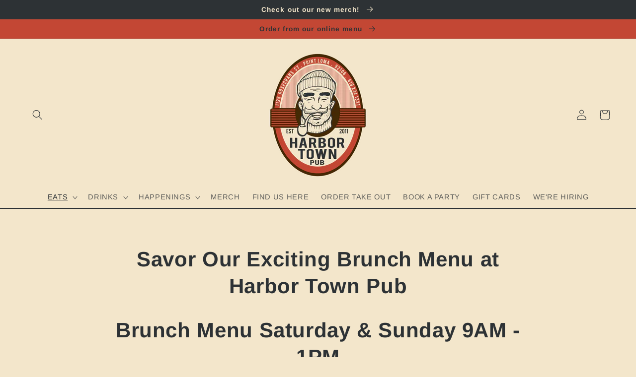

--- FILE ---
content_type: text/html; charset=utf-8
request_url: https://harbortownpub.com/pages/brunch-san-diego
body_size: 27489
content:
<!doctype html>
<html class="no-js" lang="en">
  <head><!--Content in content_for_header -->
<!--LayoutHub-Embed--><link rel="stylesheet" href="https://fonts.googleapis.com/css?family=Poppins:100,200,300,400,500,600,700,800,900" /><link rel="stylesheet" type="text/css" href="[data-uri]" media="all">
<!--LH--><!--/LayoutHub-Embed-->


 
    <meta charset="utf-8">
    <meta http-equiv="X-UA-Compatible" content="IE=edge">
    <meta name="viewport" content="width=device-width,initial-scale=1">
    <meta name="theme-color" content="">
    <link rel="canonical" href="https://harbortownpub.com/pages/brunch-san-diego">
    <link rel="preconnect" href="https://cdn.shopify.com" crossorigin>
    <meta name="google-site-verification" content="MCxfYoAOWcWhBzr2ZC1ZdtCjAR9GhrBj842GgEqaP2c" /><link rel="icon" type="image/png" href="//harbortownpub.com/cdn/shop/files/header_logo_2-01.png?crop=center&height=32&v=1652306381&width=32"><link rel="preconnect" href="https://fonts.shopifycdn.com" crossorigin><title>
      Delightful Brunch Menu
 &ndash; Harbor Town Pub</title>

    
      <meta name="description" content="Join us at Harbor Town Pub for a delightful brunch experience in Point Loma, San Diego. Discover a variety of delicious brunch dishes to start your day perfectly.">
    

    

<meta property="og:site_name" content="Harbor Town Pub">
<meta property="og:url" content="https://harbortownpub.com/pages/brunch-san-diego">
<meta property="og:title" content="Delightful Brunch Menu">
<meta property="og:type" content="website">
<meta property="og:description" content="Join us at Harbor Town Pub for a delightful brunch experience in Point Loma, San Diego. Discover a variety of delicious brunch dishes to start your day perfectly."><meta property="og:image" content="http://harbortownpub.com/cdn/shop/files/harbor_social_sharing_thumbnail-01.png?v=1654714441">
  <meta property="og:image:secure_url" content="https://harbortownpub.com/cdn/shop/files/harbor_social_sharing_thumbnail-01.png?v=1654714441">
  <meta property="og:image:width" content="5000">
  <meta property="og:image:height" content="2617"><meta name="twitter:site" content="@Harbortownpub"><meta name="twitter:card" content="summary_large_image">
<meta name="twitter:title" content="Delightful Brunch Menu">
<meta name="twitter:description" content="Join us at Harbor Town Pub for a delightful brunch experience in Point Loma, San Diego. Discover a variety of delicious brunch dishes to start your day perfectly.">


    <script src="//harbortownpub.com/cdn/shop/t/4/assets/global.js?v=93266470359512302691660259424" defer="defer"></script>
    <script>window.performance && window.performance.mark && window.performance.mark('shopify.content_for_header.start');</script><meta name="facebook-domain-verification" content="8760c4dillyz49r5sjs2sgbml45u8e">
<meta name="facebook-domain-verification" content="an9f5xnp6dyhmqkw0yyai1pr729rej">
<meta id="shopify-digital-wallet" name="shopify-digital-wallet" content="/64354844922/digital_wallets/dialog">
<meta name="shopify-checkout-api-token" content="af59ef469f83f1dcbe923ce8f51a7c5b">
<script async="async" src="/checkouts/internal/preloads.js?locale=en-US"></script>
<link rel="preconnect" href="https://shop.app" crossorigin="anonymous">
<script async="async" src="https://shop.app/checkouts/internal/preloads.js?locale=en-US&shop_id=64354844922" crossorigin="anonymous"></script>
<script id="apple-pay-shop-capabilities" type="application/json">{"shopId":64354844922,"countryCode":"US","currencyCode":"USD","merchantCapabilities":["supports3DS"],"merchantId":"gid:\/\/shopify\/Shop\/64354844922","merchantName":"Harbor Town Pub","requiredBillingContactFields":["postalAddress","email","phone"],"requiredShippingContactFields":["postalAddress","email","phone"],"shippingType":"shipping","supportedNetworks":["visa","masterCard","amex","discover","elo","jcb"],"total":{"type":"pending","label":"Harbor Town Pub","amount":"1.00"},"shopifyPaymentsEnabled":true,"supportsSubscriptions":true}</script>
<script id="shopify-features" type="application/json">{"accessToken":"af59ef469f83f1dcbe923ce8f51a7c5b","betas":["rich-media-storefront-analytics"],"domain":"harbortownpub.com","predictiveSearch":true,"shopId":64354844922,"locale":"en"}</script>
<script>var Shopify = Shopify || {};
Shopify.shop = "harbortownpub.myshopify.com";
Shopify.locale = "en";
Shopify.currency = {"active":"USD","rate":"1.0"};
Shopify.country = "US";
Shopify.theme = {"name":"Beecreative Staging","id":133122064634,"schema_name":"Taste","schema_version":"2.0.0","theme_store_id":1434,"role":"main"};
Shopify.theme.handle = "null";
Shopify.theme.style = {"id":null,"handle":null};
Shopify.cdnHost = "harbortownpub.com/cdn";
Shopify.routes = Shopify.routes || {};
Shopify.routes.root = "/";</script>
<script type="module">!function(o){(o.Shopify=o.Shopify||{}).modules=!0}(window);</script>
<script>!function(o){function n(){var o=[];function n(){o.push(Array.prototype.slice.apply(arguments))}return n.q=o,n}var t=o.Shopify=o.Shopify||{};t.loadFeatures=n(),t.autoloadFeatures=n()}(window);</script>
<script>
  window.ShopifyPay = window.ShopifyPay || {};
  window.ShopifyPay.apiHost = "shop.app\/pay";
  window.ShopifyPay.redirectState = null;
</script>
<script id="shop-js-analytics" type="application/json">{"pageType":"page"}</script>
<script defer="defer" async type="module" src="//harbortownpub.com/cdn/shopifycloud/shop-js/modules/v2/client.init-shop-cart-sync_BT-GjEfc.en.esm.js"></script>
<script defer="defer" async type="module" src="//harbortownpub.com/cdn/shopifycloud/shop-js/modules/v2/chunk.common_D58fp_Oc.esm.js"></script>
<script defer="defer" async type="module" src="//harbortownpub.com/cdn/shopifycloud/shop-js/modules/v2/chunk.modal_xMitdFEc.esm.js"></script>
<script type="module">
  await import("//harbortownpub.com/cdn/shopifycloud/shop-js/modules/v2/client.init-shop-cart-sync_BT-GjEfc.en.esm.js");
await import("//harbortownpub.com/cdn/shopifycloud/shop-js/modules/v2/chunk.common_D58fp_Oc.esm.js");
await import("//harbortownpub.com/cdn/shopifycloud/shop-js/modules/v2/chunk.modal_xMitdFEc.esm.js");

  window.Shopify.SignInWithShop?.initShopCartSync?.({"fedCMEnabled":true,"windoidEnabled":true});

</script>
<script>
  window.Shopify = window.Shopify || {};
  if (!window.Shopify.featureAssets) window.Shopify.featureAssets = {};
  window.Shopify.featureAssets['shop-js'] = {"shop-cart-sync":["modules/v2/client.shop-cart-sync_DZOKe7Ll.en.esm.js","modules/v2/chunk.common_D58fp_Oc.esm.js","modules/v2/chunk.modal_xMitdFEc.esm.js"],"init-fed-cm":["modules/v2/client.init-fed-cm_B6oLuCjv.en.esm.js","modules/v2/chunk.common_D58fp_Oc.esm.js","modules/v2/chunk.modal_xMitdFEc.esm.js"],"shop-cash-offers":["modules/v2/client.shop-cash-offers_D2sdYoxE.en.esm.js","modules/v2/chunk.common_D58fp_Oc.esm.js","modules/v2/chunk.modal_xMitdFEc.esm.js"],"shop-login-button":["modules/v2/client.shop-login-button_QeVjl5Y3.en.esm.js","modules/v2/chunk.common_D58fp_Oc.esm.js","modules/v2/chunk.modal_xMitdFEc.esm.js"],"pay-button":["modules/v2/client.pay-button_DXTOsIq6.en.esm.js","modules/v2/chunk.common_D58fp_Oc.esm.js","modules/v2/chunk.modal_xMitdFEc.esm.js"],"shop-button":["modules/v2/client.shop-button_DQZHx9pm.en.esm.js","modules/v2/chunk.common_D58fp_Oc.esm.js","modules/v2/chunk.modal_xMitdFEc.esm.js"],"avatar":["modules/v2/client.avatar_BTnouDA3.en.esm.js"],"init-windoid":["modules/v2/client.init-windoid_CR1B-cfM.en.esm.js","modules/v2/chunk.common_D58fp_Oc.esm.js","modules/v2/chunk.modal_xMitdFEc.esm.js"],"init-shop-for-new-customer-accounts":["modules/v2/client.init-shop-for-new-customer-accounts_C_vY_xzh.en.esm.js","modules/v2/client.shop-login-button_QeVjl5Y3.en.esm.js","modules/v2/chunk.common_D58fp_Oc.esm.js","modules/v2/chunk.modal_xMitdFEc.esm.js"],"init-shop-email-lookup-coordinator":["modules/v2/client.init-shop-email-lookup-coordinator_BI7n9ZSv.en.esm.js","modules/v2/chunk.common_D58fp_Oc.esm.js","modules/v2/chunk.modal_xMitdFEc.esm.js"],"init-shop-cart-sync":["modules/v2/client.init-shop-cart-sync_BT-GjEfc.en.esm.js","modules/v2/chunk.common_D58fp_Oc.esm.js","modules/v2/chunk.modal_xMitdFEc.esm.js"],"shop-toast-manager":["modules/v2/client.shop-toast-manager_DiYdP3xc.en.esm.js","modules/v2/chunk.common_D58fp_Oc.esm.js","modules/v2/chunk.modal_xMitdFEc.esm.js"],"init-customer-accounts":["modules/v2/client.init-customer-accounts_D9ZNqS-Q.en.esm.js","modules/v2/client.shop-login-button_QeVjl5Y3.en.esm.js","modules/v2/chunk.common_D58fp_Oc.esm.js","modules/v2/chunk.modal_xMitdFEc.esm.js"],"init-customer-accounts-sign-up":["modules/v2/client.init-customer-accounts-sign-up_iGw4briv.en.esm.js","modules/v2/client.shop-login-button_QeVjl5Y3.en.esm.js","modules/v2/chunk.common_D58fp_Oc.esm.js","modules/v2/chunk.modal_xMitdFEc.esm.js"],"shop-follow-button":["modules/v2/client.shop-follow-button_CqMgW2wH.en.esm.js","modules/v2/chunk.common_D58fp_Oc.esm.js","modules/v2/chunk.modal_xMitdFEc.esm.js"],"checkout-modal":["modules/v2/client.checkout-modal_xHeaAweL.en.esm.js","modules/v2/chunk.common_D58fp_Oc.esm.js","modules/v2/chunk.modal_xMitdFEc.esm.js"],"shop-login":["modules/v2/client.shop-login_D91U-Q7h.en.esm.js","modules/v2/chunk.common_D58fp_Oc.esm.js","modules/v2/chunk.modal_xMitdFEc.esm.js"],"lead-capture":["modules/v2/client.lead-capture_BJmE1dJe.en.esm.js","modules/v2/chunk.common_D58fp_Oc.esm.js","modules/v2/chunk.modal_xMitdFEc.esm.js"],"payment-terms":["modules/v2/client.payment-terms_Ci9AEqFq.en.esm.js","modules/v2/chunk.common_D58fp_Oc.esm.js","modules/v2/chunk.modal_xMitdFEc.esm.js"]};
</script>
<script>(function() {
  var isLoaded = false;
  function asyncLoad() {
    if (isLoaded) return;
    isLoaded = true;
    var urls = ["https:\/\/app.layouthub.com\/shopify\/layouthub.js?shop=harbortownpub.myshopify.com","https:\/\/cdn.nfcube.com\/a083f3de6ca92fb3ca5611877e471c00.js?shop=harbortownpub.myshopify.com"];
    for (var i = 0; i < urls.length; i++) {
      var s = document.createElement('script');
      s.type = 'text/javascript';
      s.async = true;
      s.src = urls[i];
      var x = document.getElementsByTagName('script')[0];
      x.parentNode.insertBefore(s, x);
    }
  };
  if(window.attachEvent) {
    window.attachEvent('onload', asyncLoad);
  } else {
    window.addEventListener('load', asyncLoad, false);
  }
})();</script>
<script id="__st">var __st={"a":64354844922,"offset":-28800,"reqid":"10466ccf-42a5-4334-96d4-4b4ab20b9ee6-1769354642","pageurl":"harbortownpub.com\/pages\/brunch-san-diego","s":"pages-97325416698","u":"af2c82077efc","p":"page","rtyp":"page","rid":97325416698};</script>
<script>window.ShopifyPaypalV4VisibilityTracking = true;</script>
<script id="captcha-bootstrap">!function(){'use strict';const t='contact',e='account',n='new_comment',o=[[t,t],['blogs',n],['comments',n],[t,'customer']],c=[[e,'customer_login'],[e,'guest_login'],[e,'recover_customer_password'],[e,'create_customer']],r=t=>t.map((([t,e])=>`form[action*='/${t}']:not([data-nocaptcha='true']) input[name='form_type'][value='${e}']`)).join(','),a=t=>()=>t?[...document.querySelectorAll(t)].map((t=>t.form)):[];function s(){const t=[...o],e=r(t);return a(e)}const i='password',u='form_key',d=['recaptcha-v3-token','g-recaptcha-response','h-captcha-response',i],f=()=>{try{return window.sessionStorage}catch{return}},m='__shopify_v',_=t=>t.elements[u];function p(t,e,n=!1){try{const o=window.sessionStorage,c=JSON.parse(o.getItem(e)),{data:r}=function(t){const{data:e,action:n}=t;return t[m]||n?{data:e,action:n}:{data:t,action:n}}(c);for(const[e,n]of Object.entries(r))t.elements[e]&&(t.elements[e].value=n);n&&o.removeItem(e)}catch(o){console.error('form repopulation failed',{error:o})}}const l='form_type',E='cptcha';function T(t){t.dataset[E]=!0}const w=window,h=w.document,L='Shopify',v='ce_forms',y='captcha';let A=!1;((t,e)=>{const n=(g='f06e6c50-85a8-45c8-87d0-21a2b65856fe',I='https://cdn.shopify.com/shopifycloud/storefront-forms-hcaptcha/ce_storefront_forms_captcha_hcaptcha.v1.5.2.iife.js',D={infoText:'Protected by hCaptcha',privacyText:'Privacy',termsText:'Terms'},(t,e,n)=>{const o=w[L][v],c=o.bindForm;if(c)return c(t,g,e,D).then(n);var r;o.q.push([[t,g,e,D],n]),r=I,A||(h.body.append(Object.assign(h.createElement('script'),{id:'captcha-provider',async:!0,src:r})),A=!0)});var g,I,D;w[L]=w[L]||{},w[L][v]=w[L][v]||{},w[L][v].q=[],w[L][y]=w[L][y]||{},w[L][y].protect=function(t,e){n(t,void 0,e),T(t)},Object.freeze(w[L][y]),function(t,e,n,w,h,L){const[v,y,A,g]=function(t,e,n){const i=e?o:[],u=t?c:[],d=[...i,...u],f=r(d),m=r(i),_=r(d.filter((([t,e])=>n.includes(e))));return[a(f),a(m),a(_),s()]}(w,h,L),I=t=>{const e=t.target;return e instanceof HTMLFormElement?e:e&&e.form},D=t=>v().includes(t);t.addEventListener('submit',(t=>{const e=I(t);if(!e)return;const n=D(e)&&!e.dataset.hcaptchaBound&&!e.dataset.recaptchaBound,o=_(e),c=g().includes(e)&&(!o||!o.value);(n||c)&&t.preventDefault(),c&&!n&&(function(t){try{if(!f())return;!function(t){const e=f();if(!e)return;const n=_(t);if(!n)return;const o=n.value;o&&e.removeItem(o)}(t);const e=Array.from(Array(32),(()=>Math.random().toString(36)[2])).join('');!function(t,e){_(t)||t.append(Object.assign(document.createElement('input'),{type:'hidden',name:u})),t.elements[u].value=e}(t,e),function(t,e){const n=f();if(!n)return;const o=[...t.querySelectorAll(`input[type='${i}']`)].map((({name:t})=>t)),c=[...d,...o],r={};for(const[a,s]of new FormData(t).entries())c.includes(a)||(r[a]=s);n.setItem(e,JSON.stringify({[m]:1,action:t.action,data:r}))}(t,e)}catch(e){console.error('failed to persist form',e)}}(e),e.submit())}));const S=(t,e)=>{t&&!t.dataset[E]&&(n(t,e.some((e=>e===t))),T(t))};for(const o of['focusin','change'])t.addEventListener(o,(t=>{const e=I(t);D(e)&&S(e,y())}));const B=e.get('form_key'),M=e.get(l),P=B&&M;t.addEventListener('DOMContentLoaded',(()=>{const t=y();if(P)for(const e of t)e.elements[l].value===M&&p(e,B);[...new Set([...A(),...v().filter((t=>'true'===t.dataset.shopifyCaptcha))])].forEach((e=>S(e,t)))}))}(h,new URLSearchParams(w.location.search),n,t,e,['guest_login'])})(!0,!0)}();</script>
<script integrity="sha256-4kQ18oKyAcykRKYeNunJcIwy7WH5gtpwJnB7kiuLZ1E=" data-source-attribution="shopify.loadfeatures" defer="defer" src="//harbortownpub.com/cdn/shopifycloud/storefront/assets/storefront/load_feature-a0a9edcb.js" crossorigin="anonymous"></script>
<script crossorigin="anonymous" defer="defer" src="//harbortownpub.com/cdn/shopifycloud/storefront/assets/shopify_pay/storefront-65b4c6d7.js?v=20250812"></script>
<script data-source-attribution="shopify.dynamic_checkout.dynamic.init">var Shopify=Shopify||{};Shopify.PaymentButton=Shopify.PaymentButton||{isStorefrontPortableWallets:!0,init:function(){window.Shopify.PaymentButton.init=function(){};var t=document.createElement("script");t.src="https://harbortownpub.com/cdn/shopifycloud/portable-wallets/latest/portable-wallets.en.js",t.type="module",document.head.appendChild(t)}};
</script>
<script data-source-attribution="shopify.dynamic_checkout.buyer_consent">
  function portableWalletsHideBuyerConsent(e){var t=document.getElementById("shopify-buyer-consent"),n=document.getElementById("shopify-subscription-policy-button");t&&n&&(t.classList.add("hidden"),t.setAttribute("aria-hidden","true"),n.removeEventListener("click",e))}function portableWalletsShowBuyerConsent(e){var t=document.getElementById("shopify-buyer-consent"),n=document.getElementById("shopify-subscription-policy-button");t&&n&&(t.classList.remove("hidden"),t.removeAttribute("aria-hidden"),n.addEventListener("click",e))}window.Shopify?.PaymentButton&&(window.Shopify.PaymentButton.hideBuyerConsent=portableWalletsHideBuyerConsent,window.Shopify.PaymentButton.showBuyerConsent=portableWalletsShowBuyerConsent);
</script>
<script data-source-attribution="shopify.dynamic_checkout.cart.bootstrap">document.addEventListener("DOMContentLoaded",(function(){function t(){return document.querySelector("shopify-accelerated-checkout-cart, shopify-accelerated-checkout")}if(t())Shopify.PaymentButton.init();else{new MutationObserver((function(e,n){t()&&(Shopify.PaymentButton.init(),n.disconnect())})).observe(document.body,{childList:!0,subtree:!0})}}));
</script>
<link id="shopify-accelerated-checkout-styles" rel="stylesheet" media="screen" href="https://harbortownpub.com/cdn/shopifycloud/portable-wallets/latest/accelerated-checkout-backwards-compat.css" crossorigin="anonymous">
<style id="shopify-accelerated-checkout-cart">
        #shopify-buyer-consent {
  margin-top: 1em;
  display: inline-block;
  width: 100%;
}

#shopify-buyer-consent.hidden {
  display: none;
}

#shopify-subscription-policy-button {
  background: none;
  border: none;
  padding: 0;
  text-decoration: underline;
  font-size: inherit;
  cursor: pointer;
}

#shopify-subscription-policy-button::before {
  box-shadow: none;
}

      </style>
<script id="sections-script" data-sections="header,footer" defer="defer" src="//harbortownpub.com/cdn/shop/t/4/compiled_assets/scripts.js?v=988"></script>
<script>window.performance && window.performance.mark && window.performance.mark('shopify.content_for_header.end');</script>


    <style data-shopify>
      @font-face {
  font-family: Arimo;
  font-weight: 400;
  font-style: normal;
  font-display: swap;
  src: url("//harbortownpub.com/cdn/fonts/arimo/arimo_n4.a7efb558ca22d2002248bbe6f302a98edee38e35.woff2") format("woff2"),
       url("//harbortownpub.com/cdn/fonts/arimo/arimo_n4.0da809f7d1d5ede2a73be7094ac00741efdb6387.woff") format("woff");
}

      @font-face {
  font-family: Arimo;
  font-weight: 700;
  font-style: normal;
  font-display: swap;
  src: url("//harbortownpub.com/cdn/fonts/arimo/arimo_n7.1d2d0638e6a1228d86beb0e10006e3280ccb2d04.woff2") format("woff2"),
       url("//harbortownpub.com/cdn/fonts/arimo/arimo_n7.f4b9139e8eac4a17b38b8707044c20f54c3be479.woff") format("woff");
}

      @font-face {
  font-family: Arimo;
  font-weight: 400;
  font-style: italic;
  font-display: swap;
  src: url("//harbortownpub.com/cdn/fonts/arimo/arimo_i4.438ddb21a1b98c7230698d70dc1a21df235701b2.woff2") format("woff2"),
       url("//harbortownpub.com/cdn/fonts/arimo/arimo_i4.0e1908a0dc1ec32fabb5a03a0c9ee2083f82e3d7.woff") format("woff");
}

      @font-face {
  font-family: Arimo;
  font-weight: 700;
  font-style: italic;
  font-display: swap;
  src: url("//harbortownpub.com/cdn/fonts/arimo/arimo_i7.b9f09537c29041ec8d51f8cdb7c9b8e4f1f82cb1.woff2") format("woff2"),
       url("//harbortownpub.com/cdn/fonts/arimo/arimo_i7.ec659fc855f754fd0b1bd052e606bba1058f73da.woff") format("woff");
}

      @font-face {
  font-family: Arimo;
  font-weight: 700;
  font-style: normal;
  font-display: swap;
  src: url("//harbortownpub.com/cdn/fonts/arimo/arimo_n7.1d2d0638e6a1228d86beb0e10006e3280ccb2d04.woff2") format("woff2"),
       url("//harbortownpub.com/cdn/fonts/arimo/arimo_n7.f4b9139e8eac4a17b38b8707044c20f54c3be479.woff") format("woff");
}


      :root {
        --font-body-family: Arimo, sans-serif;
        --font-body-style: normal;
        --font-body-weight: 400;
        --font-body-weight-bold: 700;

        --font-heading-family: Arimo, sans-serif;
        --font-heading-style: normal;
        --font-heading-weight: 700;

        --font-body-scale: 1.05;
        --font-heading-scale: 1.0;

        --color-base-text: 45, 50, 53;
        --color-shadow: 45, 50, 53;
        --color-base-background-1: 243, 230, 203;
        --color-base-background-2: 195, 71, 52;
        --color-base-solid-button-labels: 45, 50, 53;
        --color-base-outline-button-labels: 195, 71, 52;
        --color-base-accent-1: 195, 71, 52;
        --color-base-accent-2: 195, 71, 52;
        --payment-terms-background-color: #f3e6cb;

        --gradient-base-background-1: #f3e6cb;
        --gradient-base-background-2: #c34734;
        --gradient-base-accent-1: #c34734;
        --gradient-base-accent-2: #c34734;

        --media-padding: px;
        --media-border-opacity: 1.0;
        --media-border-width: 2px;
        --media-radius: 0px;
        --media-shadow-opacity: 0.0;
        --media-shadow-horizontal-offset: 0px;
        --media-shadow-vertical-offset: 0px;
        --media-shadow-blur-radius: 0px;

        --page-width: 140rem;
        --page-width-margin: 0rem;

        --card-image-padding: 0.4rem;
        --card-corner-radius: 0.0rem;
        --card-text-alignment: center;
        --card-border-width: 0.0rem;
        --card-border-opacity: 0.0;
        --card-shadow-opacity: 0.1;
        --card-shadow-horizontal-offset: 0.0rem;
        --card-shadow-vertical-offset: 0.0rem;
        --card-shadow-blur-radius: 0.0rem;

        --badge-corner-radius: 4.0rem;

        --popup-border-width: 2px;
        --popup-border-opacity: 1.0;
        --popup-corner-radius: 0px;
        --popup-shadow-opacity: 0.0;
        --popup-shadow-horizontal-offset: 0px;
        --popup-shadow-vertical-offset: 0px;
        --popup-shadow-blur-radius: 0px;

        --drawer-border-width: 2px;
        --drawer-border-opacity: 1.0;
        --drawer-shadow-opacity: 0.0;
        --drawer-shadow-horizontal-offset: 0px;
        --drawer-shadow-vertical-offset: 0px;
        --drawer-shadow-blur-radius: 0px;

        --spacing-sections-desktop: 20px;
        --spacing-sections-mobile: 20px;

        --grid-desktop-vertical-spacing: 24px;
        --grid-desktop-horizontal-spacing: 24px;
        --grid-mobile-vertical-spacing: 12px;
        --grid-mobile-horizontal-spacing: 12px;

        --text-boxes-border-opacity: 1.0;
        --text-boxes-border-width: 2px;
        --text-boxes-radius: 0px;
        --text-boxes-shadow-opacity: 0.0;
        --text-boxes-shadow-horizontal-offset: 0px;
        --text-boxes-shadow-vertical-offset: 0px;
        --text-boxes-shadow-blur-radius: 0px;

        --buttons-radius: 10px;
        --buttons-radius-outset: 11px;
        --buttons-border-width: 0px;
        --buttons-border-opacity: 0.0;
        --buttons-shadow-opacity: 0.0;
        --buttons-shadow-horizontal-offset: 0px;
        --buttons-shadow-vertical-offset: 0px;
        --buttons-shadow-blur-radius: 20px;
        --buttons-border-offset: 0.3px;

        --inputs-radius: 0px;
        --inputs-border-width: 1px;
        --inputs-border-opacity: 0.55;
        --inputs-shadow-opacity: 0.0;
        --inputs-shadow-horizontal-offset: 0px;
        --inputs-margin-offset: 0px;
        --inputs-shadow-vertical-offset: 0px;
        --inputs-shadow-blur-radius: 0px;
        --inputs-radius-outset: 0px;

        --variant-pills-radius: 40px;
        --variant-pills-border-width: 1px;
        --variant-pills-border-opacity: 0.55;
        --variant-pills-shadow-opacity: 0.0;
        --variant-pills-shadow-horizontal-offset: 0px;
        --variant-pills-shadow-vertical-offset: 0px;
        --variant-pills-shadow-blur-radius: 0px;
      }

      *,
      *::before,
      *::after {
        box-sizing: inherit;
      }

      html {
        box-sizing: border-box;
        font-size: calc(var(--font-body-scale) * 62.5%);
        height: 100%;
      }

      body {
        display: grid;
        grid-template-rows: auto auto 1fr auto;
        grid-template-columns: 100%;
        min-height: 100%;
        margin: 0;
        font-size: 1.5rem;
        letter-spacing: 0.06rem;
        line-height: calc(1 + 0.8 / var(--font-body-scale));
        font-family: var(--font-body-family);
        font-style: var(--font-body-style);
        font-weight: var(--font-body-weight);
      }

      @media screen and (min-width: 750px) {
        body {
          font-size: 1.6rem;
        }
      }
    </style>

    <link href="//harbortownpub.com/cdn/shop/t/4/assets/base.css?v=33648442733440060821654264478" rel="stylesheet" type="text/css" media="all" />
<link rel="preload" as="font" href="//harbortownpub.com/cdn/fonts/arimo/arimo_n4.a7efb558ca22d2002248bbe6f302a98edee38e35.woff2" type="font/woff2" crossorigin><link rel="preload" as="font" href="//harbortownpub.com/cdn/fonts/arimo/arimo_n7.1d2d0638e6a1228d86beb0e10006e3280ccb2d04.woff2" type="font/woff2" crossorigin><link rel="stylesheet" href="//harbortownpub.com/cdn/shop/t/4/assets/component-predictive-search.css?v=165644661289088488651654264496" media="print" onload="this.media='all'"><script>document.documentElement.className = document.documentElement.className.replace('no-js', 'js');
    if (Shopify.designMode) {
      document.documentElement.classList.add('shopify-design-mode');
    }
    </script>
    <script src="https://cdnjs.cloudflare.com/ajax/libs/jquery/3.6.0/jquery.min.js" integrity="sha512-894YE6QWD5I59HgZOGReFYm4dnWc1Qt5NtvYSaNcOP+u1T9qYdvdihz0PPSiiqn/+/3e7Jo4EaG7TubfWGUrMQ==" crossorigin="anonymous" referrerpolicy="no-referrer"></script>
  
  










<!-- BEGIN app block: shopify://apps/hulk-form-builder/blocks/app-embed/b6b8dd14-356b-4725-a4ed-77232212b3c3 --><!-- BEGIN app snippet: hulkapps-formbuilder-theme-ext --><script type="text/javascript">
  
  if (typeof window.formbuilder_customer != "object") {
        window.formbuilder_customer = {}
  }

  window.hulkFormBuilder = {
    form_data: {"form__dXAkkR4VbC8cBOOg0bzkQ":{"uuid":"_dXAkkR4VbC8cBOOg0bzkQ","form_name":"Party at Harbor Town Pub","form_data":{"div_back_gradient_1":"#fff","div_back_gradient_2":"#fff","back_color":"#f4e4cc","form_title":"\u003ch1 style=\"font-size: 52px;\"\u003e\u003cspan style=\"color:#4e5f70;\"\u003e\u003cb\u003eBOOK YOUR PARTY AT \u003c\/b\u003e\u003c\/span\u003e\u003c\/h1\u003e\n\n\u003ch1 style=\"font-size: 52px;\"\u003e\u003cspan style=\"color:#4e5f70;\"\u003e\u003cb\u003eHARBOR TOWN PUB\u003c\/b\u003e\u003c\/span\u003e\u003c\/h1\u003e\n\n\u003cp\u003e\u0026nbsp;\u003c\/p\u003e\n","form_submit":"Submit","after_submit":"hideAndmessage","after_submit_msg":"\u003cp data-end=\"311\" data-start=\"131\"\u003eThanks for submitting your party request at \u003cstrong data-end=\"195\" data-start=\"175\"\u003eHarbor Town Pub!\u003c\/strong\u003e 🎉\u003c\/p\u003e\n\n\u003cp data-end=\"311\" data-start=\"131\"\u003e\u003cbr data-end=\"201\" data-start=\"198\" \/\u003e\nWe\u0026rsquo;ve received your details and our team will be in touch shortly to confirm everything and lock in your date and time\u003c\/p\u003e\n\n\u003cp data-end=\"393\" data-start=\"313\"\u003eIf you have any immediate questions, feel free to call us at \u003cstrong data-end=\"392\" data-start=\"374\"\u003e(619) 224-1321\u003c\/strong\u003e.\u003c\/p\u003e\n\n\u003cp data-end=\"453\" data-start=\"395\"\u003eWe can\u0026rsquo;t wait to help you throw an unforgettable party! 🍻\u003c\/p\u003e\n","captcha_enable":"no","label_style":"blockLabels","input_border_radius":"1","back_type":"color","input_back_color":"#fff","input_back_color_hover":"#fff","back_shadow":"none","label_font_clr":"#3e4666","input_font_clr":"#333333","button_align":"fullBtn","button_clr":"#fff","button_back_clr":"#c54734","button_border_radius":"2","form_width":"800px","form_border_size":"2","form_border_clr":"#3e4666","form_border_radius":"3","label_font_size":"23","input_font_size":"20","button_font_size":"25","form_padding":"35","input_border_color":"#3e4666","input_border_color_hover":"#ff5036","btn_border_clr":"#333333","btn_border_size":"1","form_name":"Party at Harbor Town Pub","":"eric@planetpixel.co","form_emails":"chad@harbortownpub.com,eric@planetpixel.co","admin_email_subject":"New form submission received.","admin_email_message":"Hi [first-name of store owner],\u003cbr\u003eSomeone just submitted a response to your form.\u003cbr\u003ePlease find the details below:","form_access_message":"\u003cp\u003ePlease login to access the form\u003cbr\u003eDo not have an account? Create account\u003c\/p\u003e","notification_email_send":true,"form_description":"\u003ch2 style=\"color: rgb(44, 62, 80); font-family: Arial, sans-serif; font-size: 19px; margin-bottom: 10px;\"\u003e\u0026nbsp;\u003c\/h2\u003e\n\n\u003ch2 style=\"color: rgb(44, 62, 80); font-family: Arial, sans-serif; font-size: 19px; margin-bottom: 10px;\"\u003e\u003cstrong\u003ePlease Note:\u003c\/strong\u003e We accept bookings for \u003cstrong\u003eparties of 10 or more\u003c\/strong\u003e only.\u003c\/h2\u003e\n\n\u003ch2 style=\"color: rgb(44, 62, 80); font-family: Arial, sans-serif; font-size: 19px; margin-bottom: 10px;\"\u003eLess than 10? No need to book \u0026mdash; just walk in and we\u0026rsquo;ll take care of you on a first come, first served basis.\u003c\/h2\u003e\n\n\u003ch2 style=\"color: rgb(44, 62, 80); font-family: Arial, sans-serif; font-size: 19px;\"\u003e\u003cstrong\u003eTime Limit:\u003c\/strong\u003e All party packages come with a \u003cstrong\u003e3-hour reservation window\u003c\/strong\u003e.\u003c\/h2\u003e\n","label_fonts_type":"Google Fonts","input_fonts_type":"Google Fonts","label_font_family":"Oswald","input_font_family":"Bebas Neue","formElements":[{"Conditions":{},"type":"lineBreak","position":0,"label":"Label (4)","page_number":1},{"Conditions":{},"type":"headings","position":1,"label":"Label (1)","page_number":1,"headings":"\u003ch1 style=\"font-size: 42px;\"\u003e\u003cspan style=\"color:#4e5f70;\"\u003e\u003cb\u003eWHEN DO YOU WANT TO PARTY?\u003c\/b\u003e\u003c\/span\u003e\u003c\/h1\u003e\n\n\u003cp\u003e\u0026nbsp;\u003c\/p\u003e\n"},{"Conditions":{},"type":"newdate","position":2,"label":"PREFERRED RESERVATION DATE","placeholder":"mm\/dd\/yyy","page_number":1},{"Conditions":{},"type":"time","position":3,"label":"PREFERRED RESERVATION TIME","placeholder":"--:-- --","min_max_time":"yes","minTime":"11:00","maxTime":"23:00","page_number":1,"infoMessage":"All party packages come with a 3-hour reservation window."},{"Conditions":{},"type":"text","position":4,"label":"FIRST AND LAST NAME","required":"yes","page_number":1},{"Conditions":{},"type":"phone","position":5,"label":"Phone Number","required":"yes","page_number":1},{"Conditions":{},"type":"email","position":6,"required":"yes","email_confirm":"yes","label":"Email","email_validate_field":"no","page_number":1},{"Conditions":{},"type":"lineBreak","position":7,"label":"Label (10)","page_number":1},{"Conditions":{},"type":"space","position":8,"label":"Label (11)","page_number":1},{"Conditions":{},"type":"headings","position":9,"label":"Label (12)","headings":"\u003ch1 style=\"font-size: 42px;\"\u003e\u003cspan style=\"color:#4e5f70;\"\u003e\u003cb\u003eYOU WANT BOOZE?\u003c\/b\u003e\u003c\/span\u003e\u003c\/h1\u003e\n\n\u003ch1 style=\"font-size: 34px;\"\u003e\u003cspan style=\"color:#4e5f70;\"\u003e\u003cb\u003e(HERE\u0026#39;S OUR DRINK PACKAGES)\u003c\/b\u003e\u003c\/span\u003e\u003c\/h1\u003e\n\n\u003cp\u003e\u0026nbsp;\u003c\/p\u003e\n","page_number":1},{"Conditions":{},"type":"space","position":10,"label":"Label (13)","page_number":1},{"Conditions":{},"type":"headings","position":11,"label":"Label (14)","headings":"\u003ch2\u003e\u003cspan style=\"color:#4e5f70;\"\u003e\u003cb\u003eTHE STEVIE RAY VAUGHAN\u003c\/b\u003e\u003c\/span\u003e\u003c\/h2\u003e\n\n\u003ch2\u003e\u0026nbsp;\u003c\/h2\u003e\n\n\u003cp style=\"color:#2c3e50; font-family:'Arial', sans-serif; font-size:17px; line-height:1.5;\"\u003eWhen \u0026#39;The House is Rockin\u0026#39; you can bet someone probably got this party package. It\u0026rsquo;s a full open bar with as many wells, calls, drafts, wines, or shots that your group of badass buddies can handle.\u003c\/p\u003e\n\n\u003cp\u003e\u0026nbsp;\u003c\/p\u003e\n","page_number":1},{"Conditions":{},"type":"select","position":12,"label":"OPEN BAR","infoMessage":"$60 \/ PERSON","values":"10\n11\n12\n13\n14\n15\n16\n17\n18\n19\n20\n21\n22\n23\n24\n25\n26\n27\n28\n29\n30\n31\n32\n33\n34\n35\n36\n37\n38\n39\n40\n41\n42\n43\n44\n45\n46\n47\n48\n49\n50\n51\n52\n53\n54\n55\n56\n57\n58\n59\n60\n61\n62\n63\n64\n65\n66\n67\n68\n69\n70\n71\n72\n73\n74\n75\n76\n77\n78\n79\n80\n81\n82\n83\n84\n85\n86\n87\n88\n89\n90\n91\n92\n93\n94\n95\n96\n97\n98\n99","elementCost":{},"page_number":1,"required":"no","halfwidth":"no"},{"Conditions":{},"type":"space","position":13,"label":"Label (17)","page_number":1},{"Conditions":{},"type":"headings","position":14,"label":"Label (18)","headings":"\u003ch2\u003e\u003cspan style=\"color:#4e5f70;\"\u003e\u003cb\u003eTHE QUEEN OF ENGLAND\u003c\/b\u003e\u003c\/span\u003e\u003c\/h2\u003e\n\n\u003ch2\u003e\u0026nbsp;\u003c\/h2\u003e\n\n\u003cp style=\"color:#2c3e50; font-family:'Arial', sans-serif; font-size:17px; line-height:1.5;\"\u003eYou like your Chards buttery and your bread given to poor people that need carbs. This package will have you and all your sophisticated friends with their pinkies in the sky.\u003c\/p\u003e\n\n\u003cp\u003e\u0026nbsp;\u003c\/p\u003e\n","page_number":1},{"Conditions":{},"type":"select","position":15,"label":"OPEN WINE BAR","values":"10\n11\n12\n13\n14\n15\n16\n17\n18\n19\n20\n21\n22\n23\n24\n25\n26\n27\n28\n29\n30\n31\n32\n33\n34\n35\n36\n37\n38\n39\n40\n41\n42\n43\n44\n45\n46\n47\n48\n49\n50\n51\n52\n53\n54\n55\n56\n57\n58\n59\n60\n61\n62\n63\n64\n65\n66\n67\n68\n69\n70\n71\n72\n73\n74\n75\n76\n77\n78\n79\n80\n81\n82\n83\n84\n85\n86\n87\n88\n89\n90\n91\n92\n93\n94\n95\n96\n97\n98\n99","elementCost":{},"infoMessage":"$30 \/ PERSON","page_number":1},{"Conditions":{},"type":"space","position":16,"label":"Label (20)","page_number":1},{"Conditions":{},"type":"headings","position":17,"label":"Label (21)","headings":"\u003ch2\u003e\u003cspan style=\"color:#4e5f70;\"\u003e\u003cb\u003eTHE GREMLIN\u003c\/b\u003e\u003c\/span\u003e\u003c\/h2\u003e\n\n\u003ch2\u003e\u0026nbsp;\u003c\/h2\u003e\n\n\u003cp style=\"color:#2c3e50; font-family:'Arial', sans-serif; font-size:17px; line-height:1.5;\"\u003eThere is really only one rule to your group: \u003cstrong\u003eDON\u0026#39;T GIVE THEM HARD ALCOHOL!\u003c\/strong\u003e The Gremlin package includes a full beer and wine bar, but recognizes some people turn into horrible monsters once you give them a shot.\u003c\/p\u003e\n\n\u003cp\u003e\u0026nbsp;\u003c\/p\u003e\n","page_number":1},{"Conditions":{},"type":"select","position":18,"label":"OPEN BEER AND WINE BAR","infoMessage":"$40 \/ Person","values":"10\n11\n12\n13\n14\n15\n16\n17\n18\n19\n20\n21\n22\n23\n24\n25\n26\n27\n28\n29\n30\n31\n32\n33\n34\n35\n36\n37\n38\n39\n40\n41\n42\n43\n44\n45\n46\n47\n48\n49\n50\n51\n52\n53\n54\n55\n56\n57\n58\n59\n60\n61\n62\n63\n64\n65\n66\n67\n68\n69\n70\n71\n72\n73\n74\n75\n76\n77\n78\n79\n80\n81\n82\n83\n84\n85\n86\n87\n88\n89\n90\n91\n92\n93\n94\n95\n96\n97\n98\n99","elementCost":{},"page_number":1},{"Conditions":{},"type":"space","position":19,"label":"Label (23)","page_number":1},{"Conditions":{},"type":"headings","position":20,"label":"Label (24)","headings":"\u003ch2\u003e\u003cspan style=\"color:#4e5f70;\"\u003e\u003cb\u003eBLACK BEARD\u0026#39;S DELIGHT\u003c\/b\u003e\u003c\/span\u003e\u003c\/h2\u003e\n\n\u003ch2\u003e\u0026nbsp;\u003c\/h2\u003e\n\n\u003cp style=\"color:#2c3e50; font-family:'Arial', sans-serif; font-size:17px; line-height:1.5;\"\u003eAt least half your group has a beard thicker and more luxurious than a stallion\u0026rsquo;s mane. You like beer and breathing, but beer has always seemed more refreshing. You like the idea of 32 ice cold draft handles at your beck and call for you and your friends.\u003c\/p\u003e\n\n\u003cp\u003e\u0026nbsp;\u003c\/p\u003e\n","page_number":1},{"Conditions":{},"type":"select","position":21,"label":"OPEN BEER BAR","values":"10\n11\n12\n13\n14\n15\n16\n17\n18\n19\n20\n21\n22\n23\n24\n25\n26\n27\n28\n29\n30\n31\n32\n33\n34\n35\n36\n37\n38\n39\n40\n41\n42\n43\n44\n45\n46\n47\n48\n49\n50\n51\n52\n53\n54\n55\n56\n57\n58\n59\n60\n61\n62\n63\n64\n65\n66\n67\n68\n69\n70\n71\n72\n73\n74\n75\n76\n77\n78\n79\n80\n81\n82\n83\n84\n85\n86\n87\n88\n89\n90\n91\n92\n93\n94\n95\n96\n97\n98\n99","elementCost":{},"infoMessage":"$40 \/ Person","page_number":1},{"Conditions":{},"type":"space","position":22,"label":"Label (26)","page_number":1},{"Conditions":{},"type":"lineBreak","position":23,"label":"Label (27)","page_number":1},{"Conditions":{},"type":"headings","position":24,"label":"Label (57)","headings":"\u003ch1\u003e\u003cfont color=\"#4e5f70\"\u003e\u003cb\u003eYOU NEED FOOD?\u003cbr \/\u003e\n(HERE ARE OUR OPTIONS)\u003c\/b\u003e\u003c\/font\u003e\u003c\/h1\u003e\n","page_number":1},{"Conditions":{},"type":"space","position":25,"label":"Label (29)","page_number":1},{"Conditions":{},"type":"headings","position":26,"label":"Label (32)","page_number":1,"headings":"\u003ch1\u003e\u003cspan style=\"color:#4e5f70;\"\u003e\u003cb\u003eSIDES\u003c\/b\u003e\u003c\/span\u003e\u003c\/h1\u003e\n"},{"Conditions":{},"type":"multipleCheckbox","position":27,"label":"CHOOSE YOUR SIDES","values":"Fries\nGarlic Fries\nOnion Rings\nTots","elementCost":{},"align":"vertical","page_number":1},{"Conditions":{},"type":"radio","position":28,"label":"CHOOSE SIDES GROUP SIZE","values":"Group of 10 ($25)\nGroup of 20 ($50)\nGroup of 40 ($100)","elementCost":{},"infoMessage":"Choose one or all of the choices. Multiple choices will be distributed evenly based on the amount of people in your group.","align":"vertical","page_number":1},{"Conditions":{},"type":"space","position":29,"label":"Label (34)","page_number":1},{"Conditions":{},"type":"headings","position":30,"label":"Label (35)","headings":"\u003ch1\u003e\u003cspan style=\"color:#4e5f70;\"\u003e\u003cstrong\u003eFINGER FOODS\u003c\/strong\u003e\u003c\/span\u003e\u003c\/h1\u003e\n","page_number":1},{"Conditions":{},"type":"multipleCheckbox","position":31,"label":"CHOOSE YOUR FINGER FOODS","values":"Quesadillas\nChips, Salsa, and Guacamole","elementCost":{},"align":"vertical","page_number":1},{"Conditions":{},"type":"radio","position":32,"label":"CHOOSE FINGER FOOD GROUP SIZE","infoMessage":"Choose one or all of the choices. Multiple choices will be distributed evenly based on the amount of people in your group.","values":"FINGER FOOD FOR 10 ($40)\nFINGER FOOD FOR 20 ($80)\nFINGER FOOD FOR 40 ($160)","elementCost":{},"page_number":1,"align":"vertical"},{"Conditions":{},"type":"space","position":33,"label":"Label (38)","page_number":1},{"Conditions":{},"type":"headings","position":34,"label":"Label (39)","headings":"\u003ch1\u003e\u003cspan style=\"color:#4e5f70;\"\u003e\u003cstrong\u003eSALADS\u003c\/strong\u003e\u003c\/span\u003e\u003c\/h1\u003e\n","page_number":1},{"Conditions":{},"type":"multipleCheckbox","position":35,"label":"CHOOSE YOUR SALAD","values":"Garden Salad\nChop Salad","elementCost":{},"align":"vertical","page_number":1},{"Conditions":{},"type":"radio","position":36,"label":"CHOOSE SALAD GROUP SIZE","values":"SALAD FOR 10 ($40)\nSALAD FOR 20 ($80)\nSALAD FOR 40 ($160)","elementCost":{},"infoMessage":"Choose one or all of the choices. Multiple choices will be distributed evenly based on the amount of people in your group.","page_number":1,"align":"vertical"},{"Conditions":{},"type":"space","position":37,"label":"Label (42)","page_number":1},{"Conditions":{},"type":"headings","position":38,"label":"Label (43)","headings":"\u003ch1\u003e\u003cspan style=\"color:#4e5f70;\"\u003e\u003cstrong\u003eWINGS\u003c\/strong\u003e\u003c\/span\u003e\u003c\/h1\u003e\n","page_number":1},{"Conditions":{},"type":"multipleCheckbox","position":39,"label":"CHOOSE YOUR SAUCE","values":"STICKY\nBBQ\nOG","elementCost":{},"page_number":1,"align":"vertical"},{"Conditions":{},"type":"radio","position":40,"label":"CHOOSE WING GROUP SIZE","infoMessage":"Choose one or all of the choices. Multiple choices will be distributed evenly based on the amount of people in your group.","values":"WINGS FOR 10 ($45)\nWINGS FOR 20 ($90)\nWINGS FOR 40 ($180)","elementCost":{},"align":"vertical","page_number":1},{"Conditions":{},"type":"space","position":41,"label":"Label (46)","page_number":1},{"Conditions":{},"type":"headings","position":42,"label":"Label (47)","headings":"\u003ch1\u003e\u003cspan style=\"color:#4e5f70;\"\u003e\u003cstrong\u003eSLIDERS\u003c\/strong\u003e\u003c\/span\u003e\u003c\/h1\u003e\n","page_number":1},{"Conditions":{},"type":"multipleCheckbox","position":43,"label":"CHOOSE YOUR SLIDERS","values":"Chicken Sliders\nCarne Asada Sliders\nBreaded Fish Sliders","elementCost":{},"align":"vertical","page_number":1},{"Conditions":{},"type":"radio","position":44,"label":"CHOOSE SLIDER GROUP SIZE","align":"vertical","values":"Sliders for 10 ($45)\nSliders for 20 ($90)\nSliders for 40 ($180)","elementCost":{},"infoMessage":"Choose one or all of the choices. Multiple choices will be distributed evenly based on the amount of people in your group.","page_number":1},{"Conditions":{},"type":"space","position":45,"label":"Label (52)","page_number":1},{"Conditions":{},"type":"lineBreak","position":46,"label":"Label (53)","page_number":1},{"Conditions":{},"type":"headings","position":47,"label":"Label (50)","headings":"\u003ch1\u003e\u003cspan style=\"color:#4e5f70;\"\u003e\u003cstrong\u003eGAME CARDS\u003c\/strong\u003e\u003c\/span\u003e\u003c\/h1\u003e\n","page_number":1},{"Conditions":{},"type":"select","position":48,"label":"HOW MANY GAME CARDS?","infoMessage":"*Game Cards are pre-loaded with $25 each","placeholder":"PLEASE SELECT AMOUNT OF GAME CARDS","values":"1\n2\n3\n4\n5\n6\n7\n8\n9\n10\n11\n12\n13\n14\n15\n16\n17\n18\n19\n20\n21\n22\n23\n24\n25\n26\n27\n28\n29\n30\n31\n32\n33\n34\n35\n36\n37\n38\n39\n40\n41\n42\n43\n44\n45\n46\n47\n48\n49\n50","elementCost":{},"page_number":1},{"Conditions":{},"type":"space","position":49,"label":"Label (48)","page_number":1},{"Conditions":{},"type":"lineBreak","position":50,"label":"Label (52)","page_number":1},{"Conditions":{},"type":"space","position":51,"label":"Label (53)","page_number":1}]},"is_spam_form":false,"shop_uuid":"BWHtAKSppZ_F-sBSLD7Usg","shop_timezone":"America\/Los_Angeles","shop_id":137639,"shop_is_after_submit_enabled":false,"shop_shopify_plan":"basic","shop_shopify_domain":"harbortownpub.myshopify.com","shop_remove_watermark":false,"shop_created_at":"2025-05-23T12:10:12.203-05:00"}},
    shop_data: {"shop_BWHtAKSppZ_F-sBSLD7Usg":{"shop_uuid":"BWHtAKSppZ_F-sBSLD7Usg","shop_timezone":"America\/Los_Angeles","shop_id":137639,"shop_is_after_submit_enabled":false,"shop_shopify_plan":"basic","shop_shopify_domain":"harbortownpub.myshopify.com","shop_remove_watermark":false,"shop_created_at":"2025-05-23T12:10:12.203-05:00","is_skip_metafield":false,"shop_deleted":false,"shop_disabled":false}},
    settings_data: {"shop_settings":{"shop_customise_msgs":[],"default_customise_msgs":{"is_required":"is required","thank_you":"Thank you! The form was submitted successfully.","processing":"Processing...","valid_data":"Please provide valid data","valid_email":"Provide valid email format","valid_tags":"HTML Tags are not allowed","valid_phone":"Provide valid phone number","valid_captcha":"Please provide valid captcha response","valid_url":"Provide valid URL","only_number_alloud":"Provide valid number in","number_less":"must be less than","number_more":"must be more than","image_must_less":"Image must be less than 20MB","image_number":"Images allowed","image_extension":"Invalid extension! Please provide image file","error_image_upload":"Error in image upload. Please try again.","error_file_upload":"Error in file upload. Please try again.","your_response":"Your response","error_form_submit":"Error occur.Please try again after sometime.","email_submitted":"Form with this email is already submitted","invalid_email_by_zerobounce":"The email address you entered appears to be invalid. Please check it and try again.","download_file":"Download file","card_details_invalid":"Your card details are invalid","card_details":"Card details","please_enter_card_details":"Please enter card details","card_number":"Card number","exp_mm":"Exp MM","exp_yy":"Exp YY","crd_cvc":"CVV","payment_value":"Payment amount","please_enter_payment_amount":"Please enter payment amount","address1":"Address line 1","address2":"Address line 2","city":"City","province":"Province","zipcode":"Zip code","country":"Country","blocked_domain":"This form does not accept addresses from","file_must_less":"File must be less than 20MB","file_extension":"Invalid extension! Please provide file","only_file_number_alloud":"files allowed","previous":"Previous","next":"Next","must_have_a_input":"Please enter at least one field.","please_enter_required_data":"Please enter required data","atleast_one_special_char":"Include at least one special character","atleast_one_lowercase_char":"Include at least one lowercase character","atleast_one_uppercase_char":"Include at least one uppercase character","atleast_one_number":"Include at least one number","must_have_8_chars":"Must have 8 characters long","be_between_8_and_12_chars":"Be between 8 and 12 characters long","please_select":"Please Select","phone_submitted":"Form with this phone number is already submitted","user_res_parse_error":"Error while submitting the form","valid_same_values":"values must be same","product_choice_clear_selection":"Clear Selection","picture_choice_clear_selection":"Clear Selection","remove_all_for_file_image_upload":"Remove All","invalid_file_type_for_image_upload":"You can't upload files of this type.","invalid_file_type_for_signature_upload":"You can't upload files of this type.","max_files_exceeded_for_file_upload":"You can not upload any more files.","max_files_exceeded_for_image_upload":"You can not upload any more files.","file_already_exist":"File already uploaded","max_limit_exceed":"You have added the maximum number of text fields.","cancel_upload_for_file_upload":"Cancel upload","cancel_upload_for_image_upload":"Cancel upload","cancel_upload_for_signature_upload":"Cancel upload"},"shop_blocked_domains":[]}},
    features_data: {"shop_plan_features":{"shop_plan_features":["unlimited-forms","full-design-customization","export-form-submissions","multiple-recipients-for-form-submissions","multiple-admin-notifications","enable-captcha","unlimited-file-uploads","save-submitted-form-data","set-auto-response-message","conditional-logic","form-banner","save-as-draft-facility","include-user-response-in-admin-email","disable-form-submission","file-upload"]}},
    shop: null,
    shop_id: null,
    plan_features: null,
    validateDoubleQuotes: false,
    assets: {
      extraFunctions: "https://cdn.shopify.com/extensions/019bb5ee-ec40-7527-955d-c1b8751eb060/form-builder-by-hulkapps-50/assets/extra-functions.js",
      extraStyles: "https://cdn.shopify.com/extensions/019bb5ee-ec40-7527-955d-c1b8751eb060/form-builder-by-hulkapps-50/assets/extra-styles.css",
      bootstrapStyles: "https://cdn.shopify.com/extensions/019bb5ee-ec40-7527-955d-c1b8751eb060/form-builder-by-hulkapps-50/assets/theme-app-extension-bootstrap.css"
    },
    translations: {
      htmlTagNotAllowed: "HTML Tags are not allowed",
      sqlQueryNotAllowed: "SQL Queries are not allowed",
      doubleQuoteNotAllowed: "Double quotes are not allowed",
      vorwerkHttpWwwNotAllowed: "The words \u0026#39;http\u0026#39; and \u0026#39;www\u0026#39; are not allowed. Please remove them and try again.",
      maxTextFieldsReached: "You have added the maximum number of text fields.",
      avoidNegativeWords: "Avoid negative words: Don\u0026#39;t use negative words in your contact message.",
      customDesignOnly: "This form is for custom designs requests. For general inquiries please contact our team at info@stagheaddesigns.com",
      zerobounceApiErrorMsg: "We couldn\u0026#39;t verify your email due to a technical issue. Please try again later.",
    }

  }

  

  window.FbThemeAppExtSettingsHash = {}
  
</script><!-- END app snippet --><!-- END app block --><script src="https://cdn.shopify.com/extensions/019bb5ee-ec40-7527-955d-c1b8751eb060/form-builder-by-hulkapps-50/assets/form-builder-script.js" type="text/javascript" defer="defer"></script>
<link href="https://monorail-edge.shopifysvc.com" rel="dns-prefetch">
<script>(function(){if ("sendBeacon" in navigator && "performance" in window) {try {var session_token_from_headers = performance.getEntriesByType('navigation')[0].serverTiming.find(x => x.name == '_s').description;} catch {var session_token_from_headers = undefined;}var session_cookie_matches = document.cookie.match(/_shopify_s=([^;]*)/);var session_token_from_cookie = session_cookie_matches && session_cookie_matches.length === 2 ? session_cookie_matches[1] : "";var session_token = session_token_from_headers || session_token_from_cookie || "";function handle_abandonment_event(e) {var entries = performance.getEntries().filter(function(entry) {return /monorail-edge.shopifysvc.com/.test(entry.name);});if (!window.abandonment_tracked && entries.length === 0) {window.abandonment_tracked = true;var currentMs = Date.now();var navigation_start = performance.timing.navigationStart;var payload = {shop_id: 64354844922,url: window.location.href,navigation_start,duration: currentMs - navigation_start,session_token,page_type: "page"};window.navigator.sendBeacon("https://monorail-edge.shopifysvc.com/v1/produce", JSON.stringify({schema_id: "online_store_buyer_site_abandonment/1.1",payload: payload,metadata: {event_created_at_ms: currentMs,event_sent_at_ms: currentMs}}));}}window.addEventListener('pagehide', handle_abandonment_event);}}());</script>
<script id="web-pixels-manager-setup">(function e(e,d,r,n,o){if(void 0===o&&(o={}),!Boolean(null===(a=null===(i=window.Shopify)||void 0===i?void 0:i.analytics)||void 0===a?void 0:a.replayQueue)){var i,a;window.Shopify=window.Shopify||{};var t=window.Shopify;t.analytics=t.analytics||{};var s=t.analytics;s.replayQueue=[],s.publish=function(e,d,r){return s.replayQueue.push([e,d,r]),!0};try{self.performance.mark("wpm:start")}catch(e){}var l=function(){var e={modern:/Edge?\/(1{2}[4-9]|1[2-9]\d|[2-9]\d{2}|\d{4,})\.\d+(\.\d+|)|Firefox\/(1{2}[4-9]|1[2-9]\d|[2-9]\d{2}|\d{4,})\.\d+(\.\d+|)|Chrom(ium|e)\/(9{2}|\d{3,})\.\d+(\.\d+|)|(Maci|X1{2}).+ Version\/(15\.\d+|(1[6-9]|[2-9]\d|\d{3,})\.\d+)([,.]\d+|)( \(\w+\)|)( Mobile\/\w+|) Safari\/|Chrome.+OPR\/(9{2}|\d{3,})\.\d+\.\d+|(CPU[ +]OS|iPhone[ +]OS|CPU[ +]iPhone|CPU IPhone OS|CPU iPad OS)[ +]+(15[._]\d+|(1[6-9]|[2-9]\d|\d{3,})[._]\d+)([._]\d+|)|Android:?[ /-](13[3-9]|1[4-9]\d|[2-9]\d{2}|\d{4,})(\.\d+|)(\.\d+|)|Android.+Firefox\/(13[5-9]|1[4-9]\d|[2-9]\d{2}|\d{4,})\.\d+(\.\d+|)|Android.+Chrom(ium|e)\/(13[3-9]|1[4-9]\d|[2-9]\d{2}|\d{4,})\.\d+(\.\d+|)|SamsungBrowser\/([2-9]\d|\d{3,})\.\d+/,legacy:/Edge?\/(1[6-9]|[2-9]\d|\d{3,})\.\d+(\.\d+|)|Firefox\/(5[4-9]|[6-9]\d|\d{3,})\.\d+(\.\d+|)|Chrom(ium|e)\/(5[1-9]|[6-9]\d|\d{3,})\.\d+(\.\d+|)([\d.]+$|.*Safari\/(?![\d.]+ Edge\/[\d.]+$))|(Maci|X1{2}).+ Version\/(10\.\d+|(1[1-9]|[2-9]\d|\d{3,})\.\d+)([,.]\d+|)( \(\w+\)|)( Mobile\/\w+|) Safari\/|Chrome.+OPR\/(3[89]|[4-9]\d|\d{3,})\.\d+\.\d+|(CPU[ +]OS|iPhone[ +]OS|CPU[ +]iPhone|CPU IPhone OS|CPU iPad OS)[ +]+(10[._]\d+|(1[1-9]|[2-9]\d|\d{3,})[._]\d+)([._]\d+|)|Android:?[ /-](13[3-9]|1[4-9]\d|[2-9]\d{2}|\d{4,})(\.\d+|)(\.\d+|)|Mobile Safari.+OPR\/([89]\d|\d{3,})\.\d+\.\d+|Android.+Firefox\/(13[5-9]|1[4-9]\d|[2-9]\d{2}|\d{4,})\.\d+(\.\d+|)|Android.+Chrom(ium|e)\/(13[3-9]|1[4-9]\d|[2-9]\d{2}|\d{4,})\.\d+(\.\d+|)|Android.+(UC? ?Browser|UCWEB|U3)[ /]?(15\.([5-9]|\d{2,})|(1[6-9]|[2-9]\d|\d{3,})\.\d+)\.\d+|SamsungBrowser\/(5\.\d+|([6-9]|\d{2,})\.\d+)|Android.+MQ{2}Browser\/(14(\.(9|\d{2,})|)|(1[5-9]|[2-9]\d|\d{3,})(\.\d+|))(\.\d+|)|K[Aa][Ii]OS\/(3\.\d+|([4-9]|\d{2,})\.\d+)(\.\d+|)/},d=e.modern,r=e.legacy,n=navigator.userAgent;return n.match(d)?"modern":n.match(r)?"legacy":"unknown"}(),u="modern"===l?"modern":"legacy",c=(null!=n?n:{modern:"",legacy:""})[u],f=function(e){return[e.baseUrl,"/wpm","/b",e.hashVersion,"modern"===e.buildTarget?"m":"l",".js"].join("")}({baseUrl:d,hashVersion:r,buildTarget:u}),m=function(e){var d=e.version,r=e.bundleTarget,n=e.surface,o=e.pageUrl,i=e.monorailEndpoint;return{emit:function(e){var a=e.status,t=e.errorMsg,s=(new Date).getTime(),l=JSON.stringify({metadata:{event_sent_at_ms:s},events:[{schema_id:"web_pixels_manager_load/3.1",payload:{version:d,bundle_target:r,page_url:o,status:a,surface:n,error_msg:t},metadata:{event_created_at_ms:s}}]});if(!i)return console&&console.warn&&console.warn("[Web Pixels Manager] No Monorail endpoint provided, skipping logging."),!1;try{return self.navigator.sendBeacon.bind(self.navigator)(i,l)}catch(e){}var u=new XMLHttpRequest;try{return u.open("POST",i,!0),u.setRequestHeader("Content-Type","text/plain"),u.send(l),!0}catch(e){return console&&console.warn&&console.warn("[Web Pixels Manager] Got an unhandled error while logging to Monorail."),!1}}}}({version:r,bundleTarget:l,surface:e.surface,pageUrl:self.location.href,monorailEndpoint:e.monorailEndpoint});try{o.browserTarget=l,function(e){var d=e.src,r=e.async,n=void 0===r||r,o=e.onload,i=e.onerror,a=e.sri,t=e.scriptDataAttributes,s=void 0===t?{}:t,l=document.createElement("script"),u=document.querySelector("head"),c=document.querySelector("body");if(l.async=n,l.src=d,a&&(l.integrity=a,l.crossOrigin="anonymous"),s)for(var f in s)if(Object.prototype.hasOwnProperty.call(s,f))try{l.dataset[f]=s[f]}catch(e){}if(o&&l.addEventListener("load",o),i&&l.addEventListener("error",i),u)u.appendChild(l);else{if(!c)throw new Error("Did not find a head or body element to append the script");c.appendChild(l)}}({src:f,async:!0,onload:function(){if(!function(){var e,d;return Boolean(null===(d=null===(e=window.Shopify)||void 0===e?void 0:e.analytics)||void 0===d?void 0:d.initialized)}()){var d=window.webPixelsManager.init(e)||void 0;if(d){var r=window.Shopify.analytics;r.replayQueue.forEach((function(e){var r=e[0],n=e[1],o=e[2];d.publishCustomEvent(r,n,o)})),r.replayQueue=[],r.publish=d.publishCustomEvent,r.visitor=d.visitor,r.initialized=!0}}},onerror:function(){return m.emit({status:"failed",errorMsg:"".concat(f," has failed to load")})},sri:function(e){var d=/^sha384-[A-Za-z0-9+/=]+$/;return"string"==typeof e&&d.test(e)}(c)?c:"",scriptDataAttributes:o}),m.emit({status:"loading"})}catch(e){m.emit({status:"failed",errorMsg:(null==e?void 0:e.message)||"Unknown error"})}}})({shopId: 64354844922,storefrontBaseUrl: "https://harbortownpub.com",extensionsBaseUrl: "https://extensions.shopifycdn.com/cdn/shopifycloud/web-pixels-manager",monorailEndpoint: "https://monorail-edge.shopifysvc.com/unstable/produce_batch",surface: "storefront-renderer",enabledBetaFlags: ["2dca8a86"],webPixelsConfigList: [{"id":"shopify-app-pixel","configuration":"{}","eventPayloadVersion":"v1","runtimeContext":"STRICT","scriptVersion":"0450","apiClientId":"shopify-pixel","type":"APP","privacyPurposes":["ANALYTICS","MARKETING"]},{"id":"shopify-custom-pixel","eventPayloadVersion":"v1","runtimeContext":"LAX","scriptVersion":"0450","apiClientId":"shopify-pixel","type":"CUSTOM","privacyPurposes":["ANALYTICS","MARKETING"]}],isMerchantRequest: false,initData: {"shop":{"name":"Harbor Town Pub","paymentSettings":{"currencyCode":"USD"},"myshopifyDomain":"harbortownpub.myshopify.com","countryCode":"US","storefrontUrl":"https:\/\/harbortownpub.com"},"customer":null,"cart":null,"checkout":null,"productVariants":[],"purchasingCompany":null},},"https://harbortownpub.com/cdn","fcfee988w5aeb613cpc8e4bc33m6693e112",{"modern":"","legacy":""},{"shopId":"64354844922","storefrontBaseUrl":"https:\/\/harbortownpub.com","extensionBaseUrl":"https:\/\/extensions.shopifycdn.com\/cdn\/shopifycloud\/web-pixels-manager","surface":"storefront-renderer","enabledBetaFlags":"[\"2dca8a86\"]","isMerchantRequest":"false","hashVersion":"fcfee988w5aeb613cpc8e4bc33m6693e112","publish":"custom","events":"[[\"page_viewed\",{}]]"});</script><script>
  window.ShopifyAnalytics = window.ShopifyAnalytics || {};
  window.ShopifyAnalytics.meta = window.ShopifyAnalytics.meta || {};
  window.ShopifyAnalytics.meta.currency = 'USD';
  var meta = {"page":{"pageType":"page","resourceType":"page","resourceId":97325416698,"requestId":"10466ccf-42a5-4334-96d4-4b4ab20b9ee6-1769354642"}};
  for (var attr in meta) {
    window.ShopifyAnalytics.meta[attr] = meta[attr];
  }
</script>
<script class="analytics">
  (function () {
    var customDocumentWrite = function(content) {
      var jquery = null;

      if (window.jQuery) {
        jquery = window.jQuery;
      } else if (window.Checkout && window.Checkout.$) {
        jquery = window.Checkout.$;
      }

      if (jquery) {
        jquery('body').append(content);
      }
    };

    var hasLoggedConversion = function(token) {
      if (token) {
        return document.cookie.indexOf('loggedConversion=' + token) !== -1;
      }
      return false;
    }

    var setCookieIfConversion = function(token) {
      if (token) {
        var twoMonthsFromNow = new Date(Date.now());
        twoMonthsFromNow.setMonth(twoMonthsFromNow.getMonth() + 2);

        document.cookie = 'loggedConversion=' + token + '; expires=' + twoMonthsFromNow;
      }
    }

    var trekkie = window.ShopifyAnalytics.lib = window.trekkie = window.trekkie || [];
    if (trekkie.integrations) {
      return;
    }
    trekkie.methods = [
      'identify',
      'page',
      'ready',
      'track',
      'trackForm',
      'trackLink'
    ];
    trekkie.factory = function(method) {
      return function() {
        var args = Array.prototype.slice.call(arguments);
        args.unshift(method);
        trekkie.push(args);
        return trekkie;
      };
    };
    for (var i = 0; i < trekkie.methods.length; i++) {
      var key = trekkie.methods[i];
      trekkie[key] = trekkie.factory(key);
    }
    trekkie.load = function(config) {
      trekkie.config = config || {};
      trekkie.config.initialDocumentCookie = document.cookie;
      var first = document.getElementsByTagName('script')[0];
      var script = document.createElement('script');
      script.type = 'text/javascript';
      script.onerror = function(e) {
        var scriptFallback = document.createElement('script');
        scriptFallback.type = 'text/javascript';
        scriptFallback.onerror = function(error) {
                var Monorail = {
      produce: function produce(monorailDomain, schemaId, payload) {
        var currentMs = new Date().getTime();
        var event = {
          schema_id: schemaId,
          payload: payload,
          metadata: {
            event_created_at_ms: currentMs,
            event_sent_at_ms: currentMs
          }
        };
        return Monorail.sendRequest("https://" + monorailDomain + "/v1/produce", JSON.stringify(event));
      },
      sendRequest: function sendRequest(endpointUrl, payload) {
        // Try the sendBeacon API
        if (window && window.navigator && typeof window.navigator.sendBeacon === 'function' && typeof window.Blob === 'function' && !Monorail.isIos12()) {
          var blobData = new window.Blob([payload], {
            type: 'text/plain'
          });

          if (window.navigator.sendBeacon(endpointUrl, blobData)) {
            return true;
          } // sendBeacon was not successful

        } // XHR beacon

        var xhr = new XMLHttpRequest();

        try {
          xhr.open('POST', endpointUrl);
          xhr.setRequestHeader('Content-Type', 'text/plain');
          xhr.send(payload);
        } catch (e) {
          console.log(e);
        }

        return false;
      },
      isIos12: function isIos12() {
        return window.navigator.userAgent.lastIndexOf('iPhone; CPU iPhone OS 12_') !== -1 || window.navigator.userAgent.lastIndexOf('iPad; CPU OS 12_') !== -1;
      }
    };
    Monorail.produce('monorail-edge.shopifysvc.com',
      'trekkie_storefront_load_errors/1.1',
      {shop_id: 64354844922,
      theme_id: 133122064634,
      app_name: "storefront",
      context_url: window.location.href,
      source_url: "//harbortownpub.com/cdn/s/trekkie.storefront.8d95595f799fbf7e1d32231b9a28fd43b70c67d3.min.js"});

        };
        scriptFallback.async = true;
        scriptFallback.src = '//harbortownpub.com/cdn/s/trekkie.storefront.8d95595f799fbf7e1d32231b9a28fd43b70c67d3.min.js';
        first.parentNode.insertBefore(scriptFallback, first);
      };
      script.async = true;
      script.src = '//harbortownpub.com/cdn/s/trekkie.storefront.8d95595f799fbf7e1d32231b9a28fd43b70c67d3.min.js';
      first.parentNode.insertBefore(script, first);
    };
    trekkie.load(
      {"Trekkie":{"appName":"storefront","development":false,"defaultAttributes":{"shopId":64354844922,"isMerchantRequest":null,"themeId":133122064634,"themeCityHash":"6274543783447027300","contentLanguage":"en","currency":"USD","eventMetadataId":"9d89924f-26eb-49a9-895d-f9d434a2133c"},"isServerSideCookieWritingEnabled":true,"monorailRegion":"shop_domain","enabledBetaFlags":["65f19447"]},"Session Attribution":{},"S2S":{"facebookCapiEnabled":true,"source":"trekkie-storefront-renderer","apiClientId":580111}}
    );

    var loaded = false;
    trekkie.ready(function() {
      if (loaded) return;
      loaded = true;

      window.ShopifyAnalytics.lib = window.trekkie;

      var originalDocumentWrite = document.write;
      document.write = customDocumentWrite;
      try { window.ShopifyAnalytics.merchantGoogleAnalytics.call(this); } catch(error) {};
      document.write = originalDocumentWrite;

      window.ShopifyAnalytics.lib.page(null,{"pageType":"page","resourceType":"page","resourceId":97325416698,"requestId":"10466ccf-42a5-4334-96d4-4b4ab20b9ee6-1769354642","shopifyEmitted":true});

      var match = window.location.pathname.match(/checkouts\/(.+)\/(thank_you|post_purchase)/)
      var token = match? match[1]: undefined;
      if (!hasLoggedConversion(token)) {
        setCookieIfConversion(token);
        
      }
    });


        var eventsListenerScript = document.createElement('script');
        eventsListenerScript.async = true;
        eventsListenerScript.src = "//harbortownpub.com/cdn/shopifycloud/storefront/assets/shop_events_listener-3da45d37.js";
        document.getElementsByTagName('head')[0].appendChild(eventsListenerScript);

})();</script>
  <script>
  if (!window.ga || (window.ga && typeof window.ga !== 'function')) {
    window.ga = function ga() {
      (window.ga.q = window.ga.q || []).push(arguments);
      if (window.Shopify && window.Shopify.analytics && typeof window.Shopify.analytics.publish === 'function') {
        window.Shopify.analytics.publish("ga_stub_called", {}, {sendTo: "google_osp_migration"});
      }
      console.error("Shopify's Google Analytics stub called with:", Array.from(arguments), "\nSee https://help.shopify.com/manual/promoting-marketing/pixels/pixel-migration#google for more information.");
    };
    if (window.Shopify && window.Shopify.analytics && typeof window.Shopify.analytics.publish === 'function') {
      window.Shopify.analytics.publish("ga_stub_initialized", {}, {sendTo: "google_osp_migration"});
    }
  }
</script>
<script
  defer
  src="https://harbortownpub.com/cdn/shopifycloud/perf-kit/shopify-perf-kit-3.0.4.min.js"
  data-application="storefront-renderer"
  data-shop-id="64354844922"
  data-render-region="gcp-us-east1"
  data-page-type="page"
  data-theme-instance-id="133122064634"
  data-theme-name="Taste"
  data-theme-version="2.0.0"
  data-monorail-region="shop_domain"
  data-resource-timing-sampling-rate="10"
  data-shs="true"
  data-shs-beacon="true"
  data-shs-export-with-fetch="true"
  data-shs-logs-sample-rate="1"
  data-shs-beacon-endpoint="https://harbortownpub.com/api/collect"
></script>
</head>

  <body class="gradient">
    <a class="skip-to-content-link button visually-hidden" href="#MainContent">
      Skip to content
    </a>

    <div id="shopify-section-announcement-bar" class="shopify-section"><div class="announcement-bar color-inverse gradient" role="region" aria-label="Announcement" ><a href="/collections/merch" class="announcement-bar__link link link--text focus-inset animate-arrow"><p class="announcement-bar__message h5">
                Check out our new merch!
<svg viewBox="0 0 14 10" fill="none" aria-hidden="true" focusable="false" role="presentation" class="icon icon-arrow" xmlns="http://www.w3.org/2000/svg">
  <path fill-rule="evenodd" clip-rule="evenodd" d="M8.537.808a.5.5 0 01.817-.162l4 4a.5.5 0 010 .708l-4 4a.5.5 0 11-.708-.708L11.793 5.5H1a.5.5 0 010-1h10.793L8.646 1.354a.5.5 0 01-.109-.546z" fill="currentColor">
</svg>

</p></a></div><div class="announcement-bar color-accent-1 gradient" role="region" aria-label="Announcement" ><a href="https://www.toasttab.com/harbor-town-pub-1125-rosecrans-st/v3/?mode=fulfillment" class="announcement-bar__link link link--text focus-inset animate-arrow"><p class="announcement-bar__message h5">
                Order from our online menu
<svg viewBox="0 0 14 10" fill="none" aria-hidden="true" focusable="false" role="presentation" class="icon icon-arrow" xmlns="http://www.w3.org/2000/svg">
  <path fill-rule="evenodd" clip-rule="evenodd" d="M8.537.808a.5.5 0 01.817-.162l4 4a.5.5 0 010 .708l-4 4a.5.5 0 11-.708-.708L11.793 5.5H1a.5.5 0 010-1h10.793L8.646 1.354a.5.5 0 01-.109-.546z" fill="currentColor">
</svg>

</p></a></div>
</div>
    <div id="shopify-section-header" class="shopify-section section-header"><link rel="stylesheet" href="//harbortownpub.com/cdn/shop/t/4/assets/component-list-menu.css?v=151968516119678728991654264490" media="print" onload="this.media='all'">
<link rel="stylesheet" href="//harbortownpub.com/cdn/shop/t/4/assets/component-search.css?v=96455689198851321781654264499" media="print" onload="this.media='all'">
<link rel="stylesheet" href="//harbortownpub.com/cdn/shop/t/4/assets/component-menu-drawer.css?v=182311192829367774911654264493" media="print" onload="this.media='all'">
<link rel="stylesheet" href="//harbortownpub.com/cdn/shop/t/4/assets/component-cart-notification.css?v=119852831333870967341654264485" media="print" onload="this.media='all'">
<link rel="stylesheet" href="//harbortownpub.com/cdn/shop/t/4/assets/component-cart-items.css?v=23917223812499722491654264485" media="print" onload="this.media='all'"><link rel="stylesheet" href="//harbortownpub.com/cdn/shop/t/4/assets/component-price.css?v=112673864592427438181654264497" media="print" onload="this.media='all'">
  <link rel="stylesheet" href="//harbortownpub.com/cdn/shop/t/4/assets/component-loading-overlay.css?v=167310470843593579841654264492" media="print" onload="this.media='all'"><noscript><link href="//harbortownpub.com/cdn/shop/t/4/assets/component-list-menu.css?v=151968516119678728991654264490" rel="stylesheet" type="text/css" media="all" /></noscript>
<noscript><link href="//harbortownpub.com/cdn/shop/t/4/assets/component-search.css?v=96455689198851321781654264499" rel="stylesheet" type="text/css" media="all" /></noscript>
<noscript><link href="//harbortownpub.com/cdn/shop/t/4/assets/component-menu-drawer.css?v=182311192829367774911654264493" rel="stylesheet" type="text/css" media="all" /></noscript>
<noscript><link href="//harbortownpub.com/cdn/shop/t/4/assets/component-cart-notification.css?v=119852831333870967341654264485" rel="stylesheet" type="text/css" media="all" /></noscript>
<noscript><link href="//harbortownpub.com/cdn/shop/t/4/assets/component-cart-items.css?v=23917223812499722491654264485" rel="stylesheet" type="text/css" media="all" /></noscript>

<style>
  header-drawer {
    justify-self: start;
    margin-left: -1.2rem;
  }

  @media screen and (min-width: 990px) {
    header-drawer {
      display: none;
    }
  }

  .menu-drawer-container {
    display: flex;
  }

  .list-menu {
    list-style: none;
    padding: 0;
    margin: 0;
  }

  .list-menu--inline {
    display: inline-flex;
    flex-wrap: wrap;
  }

  summary.list-menu__item {
    padding-right: 2.7rem;
  }

  .list-menu__item {
    display: flex;
    align-items: center;
    line-height: calc(1 + 0.3 / var(--font-body-scale));
  }

  .list-menu__item--link {
    text-decoration: none;
    padding-bottom: 1rem;
    padding-top: 1rem;
    line-height: calc(1 + 0.8 / var(--font-body-scale));
  }

  @media screen and (min-width: 750px) {
    .list-menu__item--link {
      padding-bottom: 0.5rem;
      padding-top: 0.5rem;
    }
  }
</style><style data-shopify>.section-header {
    margin-bottom: 0px;
  }

  @media screen and (min-width: 750px) {
    .section-header {
      margin-bottom: 0px;
    }
  }</style><script src="//harbortownpub.com/cdn/shop/t/4/assets/details-disclosure.js?v=153497636716254413831654264503" defer="defer"></script>
<script src="//harbortownpub.com/cdn/shop/t/4/assets/details-modal.js?v=4511761896672669691654264504" defer="defer"></script>
<script src="//harbortownpub.com/cdn/shop/t/4/assets/cart-notification.js?v=146771965050272264641654264480" defer="defer"></script>

<svg xmlns="http://www.w3.org/2000/svg" class="hidden">
  <symbol id="icon-search" viewbox="0 0 18 19" fill="none">
    <path fill-rule="evenodd" clip-rule="evenodd" d="M11.03 11.68A5.784 5.784 0 112.85 3.5a5.784 5.784 0 018.18 8.18zm.26 1.12a6.78 6.78 0 11.72-.7l5.4 5.4a.5.5 0 11-.71.7l-5.41-5.4z" fill="currentColor"/>
  </symbol>

  <symbol id="icon-close" class="icon icon-close" fill="none" viewBox="0 0 18 17">
    <path d="M.865 15.978a.5.5 0 00.707.707l7.433-7.431 7.579 7.282a.501.501 0 00.846-.37.5.5 0 00-.153-.351L9.712 8.546l7.417-7.416a.5.5 0 10-.707-.708L8.991 7.853 1.413.573a.5.5 0 10-.693.72l7.563 7.268-7.418 7.417z" fill="currentColor">
  </symbol>
</svg>
<div class="header-wrapper color-background-1 gradient">
  <header class="header header--top-center page-width header--has-menu"><header-drawer data-breakpoint="tablet">
        <details id="Details-menu-drawer-container" class="menu-drawer-container">
          <summary class="header__icon header__icon--menu header__icon--summary link focus-inset" aria-label="Menu">
            <span>
              <svg xmlns="http://www.w3.org/2000/svg" aria-hidden="true" focusable="false" role="presentation" class="icon icon-hamburger" fill="none" viewBox="0 0 18 16">
  <path d="M1 .5a.5.5 0 100 1h15.71a.5.5 0 000-1H1zM.5 8a.5.5 0 01.5-.5h15.71a.5.5 0 010 1H1A.5.5 0 01.5 8zm0 7a.5.5 0 01.5-.5h15.71a.5.5 0 010 1H1a.5.5 0 01-.5-.5z" fill="currentColor">
</svg>

              <svg xmlns="http://www.w3.org/2000/svg" aria-hidden="true" focusable="false" role="presentation" class="icon icon-close" fill="none" viewBox="0 0 18 17">
  <path d="M.865 15.978a.5.5 0 00.707.707l7.433-7.431 7.579 7.282a.501.501 0 00.846-.37.5.5 0 00-.153-.351L9.712 8.546l7.417-7.416a.5.5 0 10-.707-.708L8.991 7.853 1.413.573a.5.5 0 10-.693.72l7.563 7.268-7.418 7.417z" fill="currentColor">
</svg>

            </span>
          </summary>
          <div id="menu-drawer" class="gradient menu-drawer motion-reduce" tabindex="-1">
            <div class="menu-drawer__inner-container">
              <div class="menu-drawer__navigation-container">
                <nav class="menu-drawer__navigation">
                  <ul class="menu-drawer__menu has-submenu list-menu" role="list"><li><details id="Details-menu-drawer-menu-item-1">
                            <summary class="menu-drawer__menu-item list-menu__item link link--text focus-inset menu-drawer__menu-item--active">
                              EATS
                              <svg viewBox="0 0 14 10" fill="none" aria-hidden="true" focusable="false" role="presentation" class="icon icon-arrow" xmlns="http://www.w3.org/2000/svg">
  <path fill-rule="evenodd" clip-rule="evenodd" d="M8.537.808a.5.5 0 01.817-.162l4 4a.5.5 0 010 .708l-4 4a.5.5 0 11-.708-.708L11.793 5.5H1a.5.5 0 010-1h10.793L8.646 1.354a.5.5 0 01-.109-.546z" fill="currentColor">
</svg>

                              <svg aria-hidden="true" focusable="false" role="presentation" class="icon icon-caret" viewBox="0 0 10 6">
  <path fill-rule="evenodd" clip-rule="evenodd" d="M9.354.646a.5.5 0 00-.708 0L5 4.293 1.354.646a.5.5 0 00-.708.708l4 4a.5.5 0 00.708 0l4-4a.5.5 0 000-.708z" fill="currentColor">
</svg>

                            </summary>
                            <div id="link-EATS" class="menu-drawer__submenu has-submenu gradient motion-reduce" tabindex="-1">
                              <div class="menu-drawer__inner-submenu">
                                <button class="menu-drawer__close-button link link--text focus-inset" aria-expanded="true">
                                  <svg viewBox="0 0 14 10" fill="none" aria-hidden="true" focusable="false" role="presentation" class="icon icon-arrow" xmlns="http://www.w3.org/2000/svg">
  <path fill-rule="evenodd" clip-rule="evenodd" d="M8.537.808a.5.5 0 01.817-.162l4 4a.5.5 0 010 .708l-4 4a.5.5 0 11-.708-.708L11.793 5.5H1a.5.5 0 010-1h10.793L8.646 1.354a.5.5 0 01-.109-.546z" fill="currentColor">
</svg>

                                  EATS
                                </button>
                                <ul class="menu-drawer__menu list-menu" role="list" tabindex="-1"><li><a href="/pages/daily-menu-san-diego" class="menu-drawer__menu-item link link--text list-menu__item focus-inset">
                                          DAILY
                                        </a></li><li><a href="/pages/brunch-san-diego" class="menu-drawer__menu-item link link--text list-menu__item focus-inset menu-drawer__menu-item--active" aria-current="page">
                                          BRUNCH
                                        </a></li><li><a href="/pages/late-night-eats-san-diego" class="menu-drawer__menu-item link link--text list-menu__item focus-inset">
                                          LATE NIGHT
                                        </a></li><li><a href="/pages/taco-tuesday-san-diego" class="menu-drawer__menu-item link link--text list-menu__item focus-inset">
                                          TACO TUESDAYS
                                        </a></li></ul>
                              </div>
                            </div>
                          </details></li><li><details id="Details-menu-drawer-menu-item-2">
                            <summary class="menu-drawer__menu-item list-menu__item link link--text focus-inset">
                              DRINKS
                              <svg viewBox="0 0 14 10" fill="none" aria-hidden="true" focusable="false" role="presentation" class="icon icon-arrow" xmlns="http://www.w3.org/2000/svg">
  <path fill-rule="evenodd" clip-rule="evenodd" d="M8.537.808a.5.5 0 01.817-.162l4 4a.5.5 0 010 .708l-4 4a.5.5 0 11-.708-.708L11.793 5.5H1a.5.5 0 010-1h10.793L8.646 1.354a.5.5 0 01-.109-.546z" fill="currentColor">
</svg>

                              <svg aria-hidden="true" focusable="false" role="presentation" class="icon icon-caret" viewBox="0 0 10 6">
  <path fill-rule="evenodd" clip-rule="evenodd" d="M9.354.646a.5.5 0 00-.708 0L5 4.293 1.354.646a.5.5 0 00-.708.708l4 4a.5.5 0 00.708 0l4-4a.5.5 0 000-.708z" fill="currentColor">
</svg>

                            </summary>
                            <div id="link-DRINKS" class="menu-drawer__submenu has-submenu gradient motion-reduce" tabindex="-1">
                              <div class="menu-drawer__inner-submenu">
                                <button class="menu-drawer__close-button link link--text focus-inset" aria-expanded="true">
                                  <svg viewBox="0 0 14 10" fill="none" aria-hidden="true" focusable="false" role="presentation" class="icon icon-arrow" xmlns="http://www.w3.org/2000/svg">
  <path fill-rule="evenodd" clip-rule="evenodd" d="M8.537.808a.5.5 0 01.817-.162l4 4a.5.5 0 010 .708l-4 4a.5.5 0 11-.708-.708L11.793 5.5H1a.5.5 0 010-1h10.793L8.646 1.354a.5.5 0 01-.109-.546z" fill="currentColor">
</svg>

                                  DRINKS
                                </button>
                                <ul class="menu-drawer__menu list-menu" role="list" tabindex="-1"><li><a href="/pages/drinks-san-diego" class="menu-drawer__menu-item link link--text list-menu__item focus-inset">
                                          COCKTAILS
                                        </a></li></ul>
                              </div>
                            </div>
                          </details></li><li><details id="Details-menu-drawer-menu-item-3">
                            <summary class="menu-drawer__menu-item list-menu__item link link--text focus-inset">
                              HAPPENINGS
                              <svg viewBox="0 0 14 10" fill="none" aria-hidden="true" focusable="false" role="presentation" class="icon icon-arrow" xmlns="http://www.w3.org/2000/svg">
  <path fill-rule="evenodd" clip-rule="evenodd" d="M8.537.808a.5.5 0 01.817-.162l4 4a.5.5 0 010 .708l-4 4a.5.5 0 11-.708-.708L11.793 5.5H1a.5.5 0 010-1h10.793L8.646 1.354a.5.5 0 01-.109-.546z" fill="currentColor">
</svg>

                              <svg aria-hidden="true" focusable="false" role="presentation" class="icon icon-caret" viewBox="0 0 10 6">
  <path fill-rule="evenodd" clip-rule="evenodd" d="M9.354.646a.5.5 0 00-.708 0L5 4.293 1.354.646a.5.5 0 00-.708.708l4 4a.5.5 0 00.708 0l4-4a.5.5 0 000-.708z" fill="currentColor">
</svg>

                            </summary>
                            <div id="link-HAPPENINGS" class="menu-drawer__submenu has-submenu gradient motion-reduce" tabindex="-1">
                              <div class="menu-drawer__inner-submenu">
                                <button class="menu-drawer__close-button link link--text focus-inset" aria-expanded="true">
                                  <svg viewBox="0 0 14 10" fill="none" aria-hidden="true" focusable="false" role="presentation" class="icon icon-arrow" xmlns="http://www.w3.org/2000/svg">
  <path fill-rule="evenodd" clip-rule="evenodd" d="M8.537.808a.5.5 0 01.817-.162l4 4a.5.5 0 010 .708l-4 4a.5.5 0 11-.708-.708L11.793 5.5H1a.5.5 0 010-1h10.793L8.646 1.354a.5.5 0 01-.109-.546z" fill="currentColor">
</svg>

                                  HAPPENINGS
                                </button>
                                <ul class="menu-drawer__menu list-menu" role="list" tabindex="-1"><li><a href="/pages/harbor-town-pub-happenings-san-diego" class="menu-drawer__menu-item link link--text list-menu__item focus-inset">
                                          HAPPENINGS
                                        </a></li><li><a href="/pages/arcade-san-diego" class="menu-drawer__menu-item link link--text list-menu__item focus-inset">
                                          ARCADE
                                        </a></li></ul>
                              </div>
                            </div>
                          </details></li><li><a href="/collections/merch" class="menu-drawer__menu-item list-menu__item link link--text focus-inset">
                            MERCH
                          </a></li><li><a href="/pages/contact" class="menu-drawer__menu-item list-menu__item link link--text focus-inset">
                            FIND US HERE
                          </a></li><li><a href="https://www.toasttab.com/harbor-town-pub-1125-rosecrans-st/v3/?mode=fulfillment" class="menu-drawer__menu-item list-menu__item link link--text focus-inset">
                            ORDER TAKE OUT
                          </a></li><li><a href="/pages/book-a-party" class="menu-drawer__menu-item list-menu__item link link--text focus-inset">
                            BOOK A PARTY
                          </a></li><li><a href="/pages/order-a-gift-card" class="menu-drawer__menu-item list-menu__item link link--text focus-inset">
                            GIFT CARDS
                          </a></li><li><a href="/pages/were-hiring" class="menu-drawer__menu-item list-menu__item link link--text focus-inset">
                            WE&#39;RE HIRING
                          </a></li></ul>
                </nav>
                <div class="menu-drawer__utility-links"><a href="/account/login" class="menu-drawer__account link focus-inset h5">
                      <svg xmlns="http://www.w3.org/2000/svg" aria-hidden="true" focusable="false" role="presentation" class="icon icon-account" fill="none" viewBox="0 0 18 19">
  <path fill-rule="evenodd" clip-rule="evenodd" d="M6 4.5a3 3 0 116 0 3 3 0 01-6 0zm3-4a4 4 0 100 8 4 4 0 000-8zm5.58 12.15c1.12.82 1.83 2.24 1.91 4.85H1.51c.08-2.6.79-4.03 1.9-4.85C4.66 11.75 6.5 11.5 9 11.5s4.35.26 5.58 1.15zM9 10.5c-2.5 0-4.65.24-6.17 1.35C1.27 12.98.5 14.93.5 18v.5h17V18c0-3.07-.77-5.02-2.33-6.15-1.52-1.1-3.67-1.35-6.17-1.35z" fill="currentColor">
</svg>

Log in</a><ul class="list list-social list-unstyled" role="list"><li class="list-social__item">
                        <a href="https://twitter.com/Harbortownpub" class="list-social__link link"><svg aria-hidden="true" focusable="false" role="presentation" class="icon icon-twitter" viewBox="0 0 18 15">
  <path fill="currentColor" d="M17.64 2.6a7.33 7.33 0 01-1.75 1.82c0 .05 0 .13.02.23l.02.23a9.97 9.97 0 01-1.69 5.54c-.57.85-1.24 1.62-2.02 2.28a9.09 9.09 0 01-2.82 1.6 10.23 10.23 0 01-8.9-.98c.34.02.61.04.83.04 1.64 0 3.1-.5 4.38-1.5a3.6 3.6 0 01-3.3-2.45A2.91 2.91 0 004 9.35a3.47 3.47 0 01-2.02-1.21 3.37 3.37 0 01-.8-2.22v-.03c.46.24.98.37 1.58.4a3.45 3.45 0 01-1.54-2.9c0-.61.14-1.2.45-1.79a9.68 9.68 0 003.2 2.6 10 10 0 004.08 1.07 3 3 0 01-.13-.8c0-.97.34-1.8 1.03-2.48A3.45 3.45 0 0112.4.96a3.49 3.49 0 012.54 1.1c.8-.15 1.54-.44 2.23-.85a3.4 3.4 0 01-1.54 1.94c.74-.1 1.4-.28 2.01-.54z">
</svg>
<span class="visually-hidden">Twitter</span>
                        </a>
                      </li><li class="list-social__item">
                        <a href="https://www.facebook.com/harbortownpub" class="list-social__link link"><svg aria-hidden="true" focusable="false" role="presentation" class="icon icon-facebook" viewBox="0 0 18 18">
  <path fill="currentColor" d="M16.42.61c.27 0 .5.1.69.28.19.2.28.42.28.7v15.44c0 .27-.1.5-.28.69a.94.94 0 01-.7.28h-4.39v-6.7h2.25l.31-2.65h-2.56v-1.7c0-.4.1-.72.28-.93.18-.2.5-.32 1-.32h1.37V3.35c-.6-.06-1.27-.1-2.01-.1-1.01 0-1.83.3-2.45.9-.62.6-.93 1.44-.93 2.53v1.97H7.04v2.65h2.24V18H.98c-.28 0-.5-.1-.7-.28a.94.94 0 01-.28-.7V1.59c0-.27.1-.5.28-.69a.94.94 0 01.7-.28h15.44z">
</svg>
<span class="visually-hidden">Facebook</span>
                        </a>
                      </li><li class="list-social__item">
                        <a href="https://www.instagram.com/harbortownpub/" class="list-social__link link"><svg aria-hidden="true" focusable="false" role="presentation" class="icon icon-instagram" viewBox="0 0 18 18">
  <path fill="currentColor" d="M8.77 1.58c2.34 0 2.62.01 3.54.05.86.04 1.32.18 1.63.3.41.17.7.35 1.01.66.3.3.5.6.65 1 .12.32.27.78.3 1.64.05.92.06 1.2.06 3.54s-.01 2.62-.05 3.54a4.79 4.79 0 01-.3 1.63c-.17.41-.35.7-.66 1.01-.3.3-.6.5-1.01.66-.31.12-.77.26-1.63.3-.92.04-1.2.05-3.54.05s-2.62 0-3.55-.05a4.79 4.79 0 01-1.62-.3c-.42-.16-.7-.35-1.01-.66-.31-.3-.5-.6-.66-1a4.87 4.87 0 01-.3-1.64c-.04-.92-.05-1.2-.05-3.54s0-2.62.05-3.54c.04-.86.18-1.32.3-1.63.16-.41.35-.7.66-1.01.3-.3.6-.5 1-.65.32-.12.78-.27 1.63-.3.93-.05 1.2-.06 3.55-.06zm0-1.58C6.39 0 6.09.01 5.15.05c-.93.04-1.57.2-2.13.4-.57.23-1.06.54-1.55 1.02C1 1.96.7 2.45.46 3.02c-.22.56-.37 1.2-.4 2.13C0 6.1 0 6.4 0 8.77s.01 2.68.05 3.61c.04.94.2 1.57.4 2.13.23.58.54 1.07 1.02 1.56.49.48.98.78 1.55 1.01.56.22 1.2.37 2.13.4.94.05 1.24.06 3.62.06 2.39 0 2.68-.01 3.62-.05.93-.04 1.57-.2 2.13-.41a4.27 4.27 0 001.55-1.01c.49-.49.79-.98 1.01-1.56.22-.55.37-1.19.41-2.13.04-.93.05-1.23.05-3.61 0-2.39 0-2.68-.05-3.62a6.47 6.47 0 00-.4-2.13 4.27 4.27 0 00-1.02-1.55A4.35 4.35 0 0014.52.46a6.43 6.43 0 00-2.13-.41A69 69 0 008.77 0z"/>
  <path fill="currentColor" d="M8.8 4a4.5 4.5 0 100 9 4.5 4.5 0 000-9zm0 7.43a2.92 2.92 0 110-5.85 2.92 2.92 0 010 5.85zM13.43 5a1.05 1.05 0 100-2.1 1.05 1.05 0 000 2.1z">
</svg>
<span class="visually-hidden">Instagram</span>
                        </a>
                      </li></ul>
                </div>
              </div>
            </div>
          </div>
        </details>
      </header-drawer><details-modal class="header__search">
        <details>
          <summary class="header__icon header__icon--search header__icon--summary link focus-inset modal__toggle" aria-haspopup="dialog" aria-label="Search">
            <span>
              <svg class="modal__toggle-open icon icon-search" aria-hidden="true" focusable="false" role="presentation">
                <use href="#icon-search">
              </svg>
              <svg class="modal__toggle-close icon icon-close" aria-hidden="true" focusable="false" role="presentation">
                <use href="#icon-close">
              </svg>
            </span>
          </summary>
          <div class="search-modal modal__content gradient" role="dialog" aria-modal="true" aria-label="Search">
            <div class="modal-overlay"></div>
            <div class="search-modal__content search-modal__content-bottom" tabindex="-1"><predictive-search class="search-modal__form" data-loading-text="Loading..."><form action="/search" method="get" role="search" class="search search-modal__form">
                  <div class="field">
                    <input class="search__input field__input"
                      id="Search-In-Modal-1"
                      type="search"
                      name="q"
                      value=""
                      placeholder="Search"role="combobox"
                        aria-expanded="false"
                        aria-owns="predictive-search-results-list"
                        aria-controls="predictive-search-results-list"
                        aria-haspopup="listbox"
                        aria-autocomplete="list"
                        autocorrect="off"
                        autocomplete="off"
                        autocapitalize="off"
                        spellcheck="false">
                    <label class="field__label" for="Search-In-Modal-1">Search</label>
                    <input type="hidden" name="options[prefix]" value="last">
                    <button class="search__button field__button" aria-label="Search">
                      <svg class="icon icon-search" aria-hidden="true" focusable="false" role="presentation">
                        <use href="#icon-search">
                      </svg>
                    </button>
                  </div><div class="predictive-search predictive-search--header" tabindex="-1" data-predictive-search>
                      <div class="predictive-search__loading-state">
                        <svg aria-hidden="true" focusable="false" role="presentation" class="spinner" viewBox="0 0 66 66" xmlns="http://www.w3.org/2000/svg">
                          <circle class="path" fill="none" stroke-width="6" cx="33" cy="33" r="30"></circle>
                        </svg>
                      </div>
                    </div>

                    <span class="predictive-search-status visually-hidden" role="status" aria-hidden="true"></span></form></predictive-search><button type="button" class="modal__close-button link link--text focus-inset" aria-label="Close">
                <svg class="icon icon-close" aria-hidden="true" focusable="false" role="presentation">
                  <use href="#icon-close">
                </svg>
              </button>
            </div>
          </div>
        </details>
      </details-modal><a href="/" class="header__heading-link link link--text focus-inset"><img srcset="//harbortownpub.com/cdn/shop/files/header_logo_1-01.png?v=1652125691&width=250 1x, //harbortownpub.com/cdn/shop/files/header_logo_1-01.png?v=1652125691&width=500 2x"
              src="//harbortownpub.com/cdn/shop/files/header_logo_1-01.png?v=1652125691&width=250"
              loading="lazy"
              class="header__heading-logo"
              width="1500"
              height="1500"
              alt="Harbor Town Pub"
            ></a><nav class="header__inline-menu">
          <ul class="list-menu list-menu--inline" role="list"><li><header-menu>
                    <details id="Details-HeaderMenu-1">
                      <summary class="header__menu-item list-menu__item link focus-inset">
                        <span class="header__active-menu-item">EATS</span>
                        <svg aria-hidden="true" focusable="false" role="presentation" class="icon icon-caret" viewBox="0 0 10 6">
  <path fill-rule="evenodd" clip-rule="evenodd" d="M9.354.646a.5.5 0 00-.708 0L5 4.293 1.354.646a.5.5 0 00-.708.708l4 4a.5.5 0 00.708 0l4-4a.5.5 0 000-.708z" fill="currentColor">
</svg>

                      </summary>
                      <ul id="HeaderMenu-MenuList-1" class="header__submenu list-menu list-menu--disclosure gradient caption-large motion-reduce global-settings-popup" role="list" tabindex="-1"><li><a href="/pages/daily-menu-san-diego" class="header__menu-item list-menu__item link link--text focus-inset caption-large">
                                DAILY
                              </a></li><li><a href="/pages/brunch-san-diego" class="header__menu-item list-menu__item link link--text focus-inset caption-large list-menu__item--active" aria-current="page">
                                BRUNCH
                              </a></li><li><a href="/pages/late-night-eats-san-diego" class="header__menu-item list-menu__item link link--text focus-inset caption-large">
                                LATE NIGHT
                              </a></li><li><a href="/pages/taco-tuesday-san-diego" class="header__menu-item list-menu__item link link--text focus-inset caption-large">
                                TACO TUESDAYS
                              </a></li></ul>
                    </details>
                  </header-menu></li><li><header-menu>
                    <details id="Details-HeaderMenu-2">
                      <summary class="header__menu-item list-menu__item link focus-inset">
                        <span>DRINKS</span>
                        <svg aria-hidden="true" focusable="false" role="presentation" class="icon icon-caret" viewBox="0 0 10 6">
  <path fill-rule="evenodd" clip-rule="evenodd" d="M9.354.646a.5.5 0 00-.708 0L5 4.293 1.354.646a.5.5 0 00-.708.708l4 4a.5.5 0 00.708 0l4-4a.5.5 0 000-.708z" fill="currentColor">
</svg>

                      </summary>
                      <ul id="HeaderMenu-MenuList-2" class="header__submenu list-menu list-menu--disclosure gradient caption-large motion-reduce global-settings-popup" role="list" tabindex="-1"><li><a href="/pages/drinks-san-diego" class="header__menu-item list-menu__item link link--text focus-inset caption-large">
                                COCKTAILS
                              </a></li></ul>
                    </details>
                  </header-menu></li><li><header-menu>
                    <details id="Details-HeaderMenu-3">
                      <summary class="header__menu-item list-menu__item link focus-inset">
                        <span>HAPPENINGS</span>
                        <svg aria-hidden="true" focusable="false" role="presentation" class="icon icon-caret" viewBox="0 0 10 6">
  <path fill-rule="evenodd" clip-rule="evenodd" d="M9.354.646a.5.5 0 00-.708 0L5 4.293 1.354.646a.5.5 0 00-.708.708l4 4a.5.5 0 00.708 0l4-4a.5.5 0 000-.708z" fill="currentColor">
</svg>

                      </summary>
                      <ul id="HeaderMenu-MenuList-3" class="header__submenu list-menu list-menu--disclosure gradient caption-large motion-reduce global-settings-popup" role="list" tabindex="-1"><li><a href="/pages/harbor-town-pub-happenings-san-diego" class="header__menu-item list-menu__item link link--text focus-inset caption-large">
                                HAPPENINGS
                              </a></li><li><a href="/pages/arcade-san-diego" class="header__menu-item list-menu__item link link--text focus-inset caption-large">
                                ARCADE
                              </a></li></ul>
                    </details>
                  </header-menu></li><li><a href="/collections/merch" class="header__menu-item header__menu-item list-menu__item link link--text focus-inset">
                    <span>MERCH</span>
                  </a></li><li><a href="/pages/contact" class="header__menu-item header__menu-item list-menu__item link link--text focus-inset">
                    <span>FIND US HERE</span>
                  </a></li><li><a href="https://www.toasttab.com/harbor-town-pub-1125-rosecrans-st/v3/?mode=fulfillment" class="header__menu-item header__menu-item list-menu__item link link--text focus-inset">
                    <span>ORDER TAKE OUT</span>
                  </a></li><li><a href="/pages/book-a-party" class="header__menu-item header__menu-item list-menu__item link link--text focus-inset">
                    <span>BOOK A PARTY</span>
                  </a></li><li><a href="/pages/order-a-gift-card" class="header__menu-item header__menu-item list-menu__item link link--text focus-inset">
                    <span>GIFT CARDS</span>
                  </a></li><li><a href="/pages/were-hiring" class="header__menu-item header__menu-item list-menu__item link link--text focus-inset">
                    <span>WE&#39;RE HIRING</span>
                  </a></li></ul>
        </nav><div class="header__icons">
      <details-modal class="header__search">
        <details>
          <summary class="header__icon header__icon--search header__icon--summary link focus-inset modal__toggle" aria-haspopup="dialog" aria-label="Search">
            <span>
              <svg class="modal__toggle-open icon icon-search" aria-hidden="true" focusable="false" role="presentation">
                <use href="#icon-search">
              </svg>
              <svg class="modal__toggle-close icon icon-close" aria-hidden="true" focusable="false" role="presentation">
                <use href="#icon-close">
              </svg>
            </span>
          </summary>
          <div class="search-modal modal__content gradient" role="dialog" aria-modal="true" aria-label="Search">
            <div class="modal-overlay"></div>
            <div class="search-modal__content search-modal__content-bottom" tabindex="-1"><predictive-search class="search-modal__form" data-loading-text="Loading..."><form action="/search" method="get" role="search" class="search search-modal__form">
                  <div class="field">
                    <input class="search__input field__input"
                      id="Search-In-Modal"
                      type="search"
                      name="q"
                      value=""
                      placeholder="Search"role="combobox"
                        aria-expanded="false"
                        aria-owns="predictive-search-results-list"
                        aria-controls="predictive-search-results-list"
                        aria-haspopup="listbox"
                        aria-autocomplete="list"
                        autocorrect="off"
                        autocomplete="off"
                        autocapitalize="off"
                        spellcheck="false">
                    <label class="field__label" for="Search-In-Modal">Search</label>
                    <input type="hidden" name="options[prefix]" value="last">
                    <button class="search__button field__button" aria-label="Search">
                      <svg class="icon icon-search" aria-hidden="true" focusable="false" role="presentation">
                        <use href="#icon-search">
                      </svg>
                    </button>
                  </div><div class="predictive-search predictive-search--header" tabindex="-1" data-predictive-search>
                      <div class="predictive-search__loading-state">
                        <svg aria-hidden="true" focusable="false" role="presentation" class="spinner" viewBox="0 0 66 66" xmlns="http://www.w3.org/2000/svg">
                          <circle class="path" fill="none" stroke-width="6" cx="33" cy="33" r="30"></circle>
                        </svg>
                      </div>
                    </div>

                    <span class="predictive-search-status visually-hidden" role="status" aria-hidden="true"></span></form></predictive-search><button type="button" class="search-modal__close-button modal__close-button link link--text focus-inset" aria-label="Close">
                <svg class="icon icon-close" aria-hidden="true" focusable="false" role="presentation">
                  <use href="#icon-close">
                </svg>
              </button>
            </div>
          </div>
        </details>
      </details-modal><a href="/account/login" class="header__icon header__icon--account link focus-inset small-hide">
          <svg xmlns="http://www.w3.org/2000/svg" aria-hidden="true" focusable="false" role="presentation" class="icon icon-account" fill="none" viewBox="0 0 18 19">
  <path fill-rule="evenodd" clip-rule="evenodd" d="M6 4.5a3 3 0 116 0 3 3 0 01-6 0zm3-4a4 4 0 100 8 4 4 0 000-8zm5.58 12.15c1.12.82 1.83 2.24 1.91 4.85H1.51c.08-2.6.79-4.03 1.9-4.85C4.66 11.75 6.5 11.5 9 11.5s4.35.26 5.58 1.15zM9 10.5c-2.5 0-4.65.24-6.17 1.35C1.27 12.98.5 14.93.5 18v.5h17V18c0-3.07-.77-5.02-2.33-6.15-1.52-1.1-3.67-1.35-6.17-1.35z" fill="currentColor">
</svg>

          <span class="visually-hidden">Log in</span>
        </a><a href="/cart" class="header__icon header__icon--cart link focus-inset" id="cart-icon-bubble"><svg class="icon icon-cart-empty" aria-hidden="true" focusable="false" role="presentation" xmlns="http://www.w3.org/2000/svg" viewBox="0 0 40 40" fill="none">
  <path d="m15.75 11.8h-3.16l-.77 11.6a5 5 0 0 0 4.99 5.34h7.38a5 5 0 0 0 4.99-5.33l-.78-11.61zm0 1h-2.22l-.71 10.67a4 4 0 0 0 3.99 4.27h7.38a4 4 0 0 0 4-4.27l-.72-10.67h-2.22v.63a4.75 4.75 0 1 1 -9.5 0zm8.5 0h-7.5v.63a3.75 3.75 0 1 0 7.5 0z" fill="currentColor" fill-rule="evenodd"/>
</svg>
<span class="visually-hidden">Cart</span></a>
    </div>



  </header>
</div>

<cart-notification>
  <div class="cart-notification-wrapper page-width">
    <div id="cart-notification" class="cart-notification focus-inset color-background-1 gradient" aria-modal="true" aria-label="Item added to your cart" role="dialog" tabindex="-1">
      <div class="cart-notification__header">
        <h2 class="cart-notification__heading caption-large text-body"><svg class="icon icon-checkmark color-foreground-text" aria-hidden="true" focusable="false" xmlns="http://www.w3.org/2000/svg" viewBox="0 0 12 9" fill="none">
  <path fill-rule="evenodd" clip-rule="evenodd" d="M11.35.643a.5.5 0 01.006.707l-6.77 6.886a.5.5 0 01-.719-.006L.638 4.845a.5.5 0 11.724-.69l2.872 3.011 6.41-6.517a.5.5 0 01.707-.006h-.001z" fill="currentColor"/>
</svg>
Item added to your cart</h2>
        <button type="button" class="cart-notification__close modal__close-button link link--text focus-inset" aria-label="Close">
          <svg class="icon icon-close" aria-hidden="true" focusable="false"><use href="#icon-close"></svg>
        </button>
      </div>
      <div id="cart-notification-product" class="cart-notification-product"></div>
      <div class="cart-notification__links">
        <a href="/cart" id="cart-notification-button" class="button button--secondary button--full-width"></a>
        <form action="/cart" method="post" id="cart-notification-form">
          <button class="button button--primary button--full-width" name="checkout">Check out</button>
        </form>
        <button type="button" class="link button-label">Continue shopping</button>
      </div>
    </div>
  </div>
</cart-notification>
<style data-shopify>
  .cart-notification {
     display: none;
  }
</style>


<script type="application/ld+json">
  {
    "@context": "http://schema.org",
    "@type": "Organization",
    "name": "Harbor Town Pub",
    
      "logo": "https:\/\/harbortownpub.com\/cdn\/shop\/files\/header_logo_1-01.png?v=1652125691\u0026width=1500",
    
    "sameAs": [
      "https:\/\/twitter.com\/Harbortownpub",
      "https:\/\/www.facebook.com\/harbortownpub",
      "",
      "https:\/\/www.instagram.com\/harbortownpub\/",
      "",
      "",
      "",
      "",
      ""
    ],
    "url": "https:\/\/harbortownpub.com\/pages\/brunch-san-diego"
  }
</script>
</div>
    <main id="MainContent" class="content-for-layout focus-none" role="main" tabindex="-1">
      <!--LayoutHub-Workspace-Start--><section id="shopify-section-template--16074107945210__165221237241ec2c12" class="shopify-section section"><link rel="stylesheet" href="//harbortownpub.com/cdn/shop/t/4/assets/component-rte.css?v=69919436638515329781654264499" media="print" onload="this.media='all'">
<link rel="stylesheet" href="//harbortownpub.com/cdn/shop/t/4/assets/section-rich-text.css?v=134879675850203994041654264527" media="print" onload="this.media='all'">

<noscript><link href="//harbortownpub.com/cdn/shop/t/4/assets/component-rte.css?v=69919436638515329781654264499" rel="stylesheet" type="text/css" media="all" /></noscript>
<noscript><link href="//harbortownpub.com/cdn/shop/t/4/assets/section-rich-text.css?v=134879675850203994041654264527" rel="stylesheet" type="text/css" media="all" /></noscript><style data-shopify>.section-template--16074107945210__165221237241ec2c12-padding {
    padding-top: 30px;
    padding-bottom: 39px;
  }

  @media screen and (min-width: 750px) {
    .section-template--16074107945210__165221237241ec2c12-padding {
      padding-top: 40px;
      padding-bottom: 52px;
    }
  }</style><div class="isolate">
  <div class="rich-text content-container color-background-1 gradient rich-text--full-width content-container--full-width section-template--16074107945210__165221237241ec2c12-padding">
    <div class="rich-text__blocks"><div class="rich-text__text rte" ><h1>Savor Our Exciting Brunch Menu at Harbor Town Pub</h1></div><h2 class="h1" >Brunch Menu Saturday &amp; Sunday  9AM - 1PM</h2></div>
  </div>
</div>


</section><section id="shopify-section-template--16074107945210__1652203218793d48cb" class="shopify-section section"><link href="//harbortownpub.com/cdn/shop/t/4/assets/section-image-banner.css?v=176487564440668880141654264522" rel="stylesheet" type="text/css" media="all" />
<link href="//harbortownpub.com/cdn/shop/t/4/assets/component-slider.css?v=120997663984027196991654264500" rel="stylesheet" type="text/css" media="all" />
<link href="//harbortownpub.com/cdn/shop/t/4/assets/component-slideshow.css?v=87432719022228681551654264501" rel="stylesheet" type="text/css" media="all" />
<style data-shopify>@media screen and (max-width: 749px) {
    #Slider-template--16074107945210__1652203218793d48cb::before,
    #Slider-template--16074107945210__1652203218793d48cb .media::before,
    #Slider-template--16074107945210__1652203218793d48cb:not(.banner--mobile-bottom) .banner__content::before {
      padding-bottom: 66.64285714285715%;
      content: '';
      display: block;
    }
  }

  @media screen and (min-width: 750px) {
    #Slider-template--16074107945210__1652203218793d48cb::before,
    #Slider-template--16074107945210__1652203218793d48cb .media::before {
      padding-bottom: 66.64285714285715%;
      content: '';
      display: block;
    }
  }</style><slideshow-component class="slider-mobile-gutter mobile-text-below" role="region" aria-roledescription="Carousel" aria-label="Slideshow about our brand"><div class="slideshow__controls slideshow__controls--top slider-buttons no-js-hidden slideshow__controls--border-radius-mobile">
      <button type="button" class="slider-button slider-button--prev" name="previous" aria-label="Previous slide" aria-controls="Slider-template--16074107945210__1652203218793d48cb"><svg aria-hidden="true" focusable="false" role="presentation" class="icon icon-caret" viewBox="0 0 10 6">
  <path fill-rule="evenodd" clip-rule="evenodd" d="M9.354.646a.5.5 0 00-.708 0L5 4.293 1.354.646a.5.5 0 00-.708.708l4 4a.5.5 0 00.708 0l4-4a.5.5 0 000-.708z" fill="currentColor">
</svg>
</button>
      <div class="slider-counter slider-counter--counter caption"><span class="slider-counter--current">1</span>
          <span aria-hidden="true"> / </span>
          <span class="visually-hidden">of</span>
          <span class="slider-counter--total">3</span></div>
      <button type="button" class="slider-button slider-button--next" name="next" aria-label="Next slide" aria-controls="Slider-template--16074107945210__1652203218793d48cb"><svg aria-hidden="true" focusable="false" role="presentation" class="icon icon-caret" viewBox="0 0 10 6">
  <path fill-rule="evenodd" clip-rule="evenodd" d="M9.354.646a.5.5 0 00-.708 0L5 4.293 1.354.646a.5.5 0 00-.708.708l4 4a.5.5 0 00.708 0l4-4a.5.5 0 000-.708z" fill="currentColor">
</svg>
</button><button type="button" class="slideshow__autoplay slider-button no-js-hidden" aria-label="Pause slideshow"><svg class="icon icon-pause" viewBox="0 0 8 12" fill="none" xmlns="http://www.w3.org/2000/svg" focusable="false" aria-hidden="true">
  <path d="M1.2 0.75C0.813401 0.75 0.5 0.985051 0.5 1.275V10.725C0.5 11.0149 0.813401 11.25 1.2 11.25C1.5866 11.25 1.9 11.0149 1.9 10.725V1.275C1.9 0.985051 1.5866 0.75 1.2 0.75Z" fill="currentColor"/>
  <path d="M6.8 0.75C6.4134 0.75 6.1 0.985051 6.1 1.275V10.725C6.1 11.0149 6.4134 11.25 6.8 11.25C7.1866 11.25 7.5 11.0149 7.5 10.725V1.275C7.5 0.985051 7.1866 0.75 6.8 0.75Z" fill="currentColor"/>
</svg>
<svg xmlns="http://www.w3.org/2000/svg" aria-hidden="true" focusable="false" role="presentation" class="icon icon-play" fill="none" viewBox="0 0 10 14"><path fill-rule="evenodd" clip-rule="evenodd" d="M1.48177 0.814643C0.81532 0.448245 0 0.930414 0 1.69094V12.2081C0 12.991 0.858787 13.4702 1.52503 13.0592L10.5398 7.49813C11.1918 7.09588 11.1679 6.13985 10.4965 5.77075L1.48177 0.814643Z" fill="currentColor"/></svg>
</button></div>
    <noscript>
      <div class="slider-buttons">
        <div class="slider-counter"><a href="#Slide-template--16074107945210__1652203218793d48cb-1" class="slider-counter__link link" aria-label="Load slide 1 of 3">
              1
            </a><a href="#Slide-template--16074107945210__1652203218793d48cb-2" class="slider-counter__link link" aria-label="Load slide 2 of 3">
              2
            </a><a href="#Slide-template--16074107945210__1652203218793d48cb-3" class="slider-counter__link link" aria-label="Load slide 3 of 3">
              3
            </a></div>
      </div>
    </noscript><div class="slideshow banner banner--adapt_image grid grid--1-col slider slider--everywhere banner--mobile-bottom"
    id="Slider-template--16074107945210__1652203218793d48cb"
    aria-live="polite"
    aria-atomic="true"
    data-autoplay="true"
    data-speed="5"
  ><style>
        #Slide-template--16074107945210__1652203218793d48cb-1 .banner__media::after {
          opacity: 0.0;
        }
      </style>
      <div class="slideshow__slide grid__item grid--1-col slider__slide"
        id="Slide-template--16074107945210__1652203218793d48cb-1"
        
        role="group"
        aria-roledescription="Slide"
        aria-label="1 of 3"
        tabindex="-1"
      >
        <div class="slideshow__media banner__media media"><img
              srcset="//harbortownpub.com/cdn/shop/files/DSC09522.jpg?v=1654707713&width=375 375w,//harbortownpub.com/cdn/shop/files/DSC09522.jpg?v=1654707713&width=550 550w,//harbortownpub.com/cdn/shop/files/DSC09522.jpg?v=1654707713&width=750 750w,//harbortownpub.com/cdn/shop/files/DSC09522.jpg?v=1654707713&width=1100 1100w,//harbortownpub.com/cdn/shop/files/DSC09522.jpg?v=1654707713 1400w"
              sizes="100vw"
              src="//harbortownpub.com/cdn/shop/files/DSC09522.jpg?v=1654707713&width=1500"
              loading="lazy"
              alt=""
              width="1400"
              height="933"
            ></div>
        <div class="slideshow__text-wrapper banner__content banner__content--middle-center page-width banner--desktop-transparent">
          <div class="slideshow__text banner__box content-container content-container--full-width-mobile color-background-1 gradient slideshow__text--center slideshow__text-mobile--center"></div>
        </div>
      </div><style>
        #Slide-template--16074107945210__1652203218793d48cb-2 .banner__media::after {
          opacity: 0.0;
        }
      </style>
      <div class="slideshow__slide grid__item grid--1-col slider__slide"
        id="Slide-template--16074107945210__1652203218793d48cb-2"
        
        role="group"
        aria-roledescription="Slide"
        aria-label="2 of 3"
        tabindex="-1"
      >
        <div class="slideshow__media banner__media media"><img
              srcset="//harbortownpub.com/cdn/shop/files/DSC09529.jpg?v=1654707818&width=375 375w,//harbortownpub.com/cdn/shop/files/DSC09529.jpg?v=1654707818&width=550 550w,//harbortownpub.com/cdn/shop/files/DSC09529.jpg?v=1654707818&width=750 750w,//harbortownpub.com/cdn/shop/files/DSC09529.jpg?v=1654707818 933w"
              sizes="100vw"
              src="//harbortownpub.com/cdn/shop/files/DSC09529.jpg?v=1654707818&width=1500"
              loading="lazy"
              alt=""
              width="933"
              height="1400"
            ></div>
        <div class="slideshow__text-wrapper banner__content banner__content--middle-center page-width banner--desktop-transparent">
          <div class="slideshow__text banner__box content-container content-container--full-width-mobile color-background-1 gradient slideshow__text--center slideshow__text-mobile--center"></div>
        </div>
      </div><style>
        #Slide-template--16074107945210__1652203218793d48cb-3 .banner__media::after {
          opacity: 0.0;
        }
      </style>
      <div class="slideshow__slide grid__item grid--1-col slider__slide"
        id="Slide-template--16074107945210__1652203218793d48cb-3"
        
        role="group"
        aria-roledescription="Slide"
        aria-label="3 of 3"
        tabindex="-1"
      >
        <div class="slideshow__media banner__media media"><img
              srcset="//harbortownpub.com/cdn/shop/files/DSC09354.jpg?v=1654707625&width=375 375w,//harbortownpub.com/cdn/shop/files/DSC09354.jpg?v=1654707625&width=550 550w,//harbortownpub.com/cdn/shop/files/DSC09354.jpg?v=1654707625&width=750 750w,//harbortownpub.com/cdn/shop/files/DSC09354.jpg?v=1654707625&width=1100 1100w,//harbortownpub.com/cdn/shop/files/DSC09354.jpg?v=1654707625 1400w"
              sizes="100vw"
              src="//harbortownpub.com/cdn/shop/files/DSC09354.jpg?v=1654707625&width=1500"
              loading="lazy"
              alt=""
              width="1400"
              height="933"
            ></div>
        <div class="slideshow__text-wrapper banner__content banner__content--middle-center page-width banner--desktop-transparent">
          <div class="slideshow__text banner__box content-container content-container--full-width-mobile color-background-1 gradient slideshow__text--center slideshow__text-mobile--center"></div>
        </div>
      </div></div></slideshow-component>
</section><section id="shopify-section-template--16074107945210__165532480815388bec" class="shopify-section section"><link rel="stylesheet" href="//harbortownpub.com/cdn/shop/t/4/assets/component-rte.css?v=69919436638515329781654264499" media="print" onload="this.media='all'">
<link rel="stylesheet" href="//harbortownpub.com/cdn/shop/t/4/assets/section-rich-text.css?v=134879675850203994041654264527" media="print" onload="this.media='all'">

<noscript><link href="//harbortownpub.com/cdn/shop/t/4/assets/component-rte.css?v=69919436638515329781654264499" rel="stylesheet" type="text/css" media="all" /></noscript>
<noscript><link href="//harbortownpub.com/cdn/shop/t/4/assets/section-rich-text.css?v=134879675850203994041654264527" rel="stylesheet" type="text/css" media="all" /></noscript><style data-shopify>.section-template--16074107945210__165532480815388bec-padding {
    padding-top: 30px;
    padding-bottom: 39px;
  }

  @media screen and (min-width: 750px) {
    .section-template--16074107945210__165532480815388bec-padding {
      padding-top: 40px;
      padding-bottom: 52px;
    }
  }</style><div class="isolate">
  <div class="rich-text content-container color-background-1 gradient rich-text--full-width content-container--full-width section-template--16074107945210__165532480815388bec-padding">
    <div class="rich-text__blocks"><h2 class="h0" >CLASSIC BREAKFAST PLATES</h2><div class="rich-text__text rte" ></div></div>
  </div>
</div>


</section><section id="shopify-section-template--16074107945210__16553187816d12aeb0" class="shopify-section section"><link href="//harbortownpub.com/cdn/shop/t/4/assets/section-multicolumn.css?v=138363567467112740511654264525" rel="stylesheet" type="text/css" media="all" />
<link rel="stylesheet" href="//harbortownpub.com/cdn/shop/t/4/assets/component-slider.css?v=120997663984027196991654264500" media="print" onload="this.media='all'">
<noscript><link href="//harbortownpub.com/cdn/shop/t/4/assets/component-slider.css?v=120997663984027196991654264500" rel="stylesheet" type="text/css" media="all" /></noscript><style data-shopify>.section-template--16074107945210__16553187816d12aeb0-padding {
    padding-top: 27px;
    padding-bottom: 27px;
  }

  @media screen and (min-width: 750px) {
    .section-template--16074107945210__16553187816d12aeb0-padding {
      padding-top: 36px;
      padding-bottom: 36px;
    }
  }</style><div class="multicolumn color-background-1 gradient background-primary no-heading">
  <div class="page-width section-template--16074107945210__16553187816d12aeb0-padding isolate"><slider-component class="slider-mobile-gutter">
      <ul class="multicolumn-list contains-content-container grid grid--1-col-tablet-down grid--2-col-desktop"
        id="Slider-template--16074107945210__16553187816d12aeb0"
        role="list"
      ><li id="Slide-template--16074107945210__16553187816d12aeb0-1" class="multicolumn-list__item grid__item" >            
            <div class="multicolumn-card content-container"><div class="multicolumn-card__info"><h3>THE DENNY • 12.95</h3><div class="rte"><p>Scrambled cheesy chive eggs - bacon or sausage links - <br/>traditional hash brown potatoes - and toast - or fruit bowl</p></div></div>
            </div>
          </li><li id="Slide-template--16074107945210__16553187816d12aeb0-2" class="multicolumn-list__item grid__item" >            
            <div class="multicolumn-card content-container"><div class="multicolumn-card__info"><h3>STEAK AND EGGS SCRAMBLE • 14.95</h3><div class="rte"><p>Scrambled cheesy chive eggs - flank steak - cherry tomatoes - cotija - horseradish cream - crispy onions - traditional hash brown potatoes - green onions - served with flour tortilla</p></div></div>
            </div>
          </li><li id="Slide-template--16074107945210__16553187816d12aeb0-3" class="multicolumn-list__item grid__item" >            
            <div class="multicolumn-card content-container"><div class="multicolumn-card__info"><h3>LINGUICA  SCRAMBLE • 14.95</h3><div class="rte"><p>Scrambled cheesy chive eggs - linguiça - cherry tomatoes - cotija - scallions - cilantro - chipotle cream - traditional hash brown potatoes - topped with tortilla strips</p></div></div>
            </div>
          </li><li id="Slide-template--16074107945210__16553187816d12aeb0-4" class="multicolumn-list__item grid__item" >            
            <div class="multicolumn-card content-container"><div class="multicolumn-card__info"><h3>FARMERS MARKET SCRAMBLE • 12.95</h3><div class="rte"><p>Egg whites - cotija - cherry tomatoes - spinach - traditional hash brown potatoes - chimichurri - served with flour tortillas</p></div></div>
            </div>
          </li><li id="Slide-template--16074107945210__16553187816d12aeb0-5" class="multicolumn-list__item grid__item" >            
            <div class="multicolumn-card content-container"><div class="multicolumn-card__info"><h3>BORRACHO BREAD FRENCH TOAST • 12.95</h3><div class="rte"><p>Slices of pan dulce Mexican bread - French toast style</p></div></div>
            </div>
          </li><li id="Slide-template--16074107945210__16553187816d12aeb0-6" class="multicolumn-list__item grid__item" >            
            <div class="multicolumn-card content-container"><div class="multicolumn-card__info"><h3>COUNTRY FRIED STEAK • 15.95</h3><div class="rte"><p>Scratch made sausage country gravy - scrambled cheesey chive eggs - traditional hash brown potatoes - toast</p></div></div>
            </div>
          </li><li id="Slide-template--16074107945210__16553187816d12aeb0-7" class="multicolumn-list__item grid__item" >            
            <div class="multicolumn-card content-container"><div class="multicolumn-card__info"><h3>BISCUITS AND GRAVY • 13.95</h3><div class="rte"><p>Scratch made sausage country gravy - two biscuits - scrambled cheesey chive eggs - traditional hash brown potatoes</p></div></div>
            </div>
          </li><li id="Slide-template--16074107945210__16553187816d12aeb0-8" class="multicolumn-list__item grid__item" >            
            <div class="multicolumn-card content-container"><div class="multicolumn-card__info"><h3>HARBOR TOWN BREAKFAST BURGER</h3><div class="rte"><p>1/3lb beef patty, double American cheese, grilled onions, house sauce, lettuce, tomato, pickle, served on a brioche bun with a side of fries. </p></div></div>
            </div>
          </li></ul></slider-component>
    <div class="center"></div>
  </div>
</div>


</section><section id="shopify-section-template--16074107945210__16553248456876cb4f" class="shopify-section section"><link rel="stylesheet" href="//harbortownpub.com/cdn/shop/t/4/assets/component-rte.css?v=69919436638515329781654264499" media="print" onload="this.media='all'">
<link rel="stylesheet" href="//harbortownpub.com/cdn/shop/t/4/assets/section-rich-text.css?v=134879675850203994041654264527" media="print" onload="this.media='all'">

<noscript><link href="//harbortownpub.com/cdn/shop/t/4/assets/component-rte.css?v=69919436638515329781654264499" rel="stylesheet" type="text/css" media="all" /></noscript>
<noscript><link href="//harbortownpub.com/cdn/shop/t/4/assets/section-rich-text.css?v=134879675850203994041654264527" rel="stylesheet" type="text/css" media="all" /></noscript><style data-shopify>.section-template--16074107945210__16553248456876cb4f-padding {
    padding-top: 30px;
    padding-bottom: 39px;
  }

  @media screen and (min-width: 750px) {
    .section-template--16074107945210__16553248456876cb4f-padding {
      padding-top: 40px;
      padding-bottom: 52px;
    }
  }</style><div class="isolate">
  <div class="rich-text content-container color-background-1 gradient rich-text--full-width content-container--full-width section-template--16074107945210__16553248456876cb4f-padding">
    <div class="rich-text__blocks"><h2 class="h0" >BREAKFAST BURRITOS</h2><div class="rich-text__text rte" ></div></div>
  </div>
</div>


</section><section id="shopify-section-template--16074107945210__16553193340405809a" class="shopify-section section"><link href="//harbortownpub.com/cdn/shop/t/4/assets/section-multicolumn.css?v=138363567467112740511654264525" rel="stylesheet" type="text/css" media="all" />
<link rel="stylesheet" href="//harbortownpub.com/cdn/shop/t/4/assets/component-slider.css?v=120997663984027196991654264500" media="print" onload="this.media='all'">
<noscript><link href="//harbortownpub.com/cdn/shop/t/4/assets/component-slider.css?v=120997663984027196991654264500" rel="stylesheet" type="text/css" media="all" /></noscript><style data-shopify>.section-template--16074107945210__16553193340405809a-padding {
    padding-top: 27px;
    padding-bottom: 27px;
  }

  @media screen and (min-width: 750px) {
    .section-template--16074107945210__16553193340405809a-padding {
      padding-top: 36px;
      padding-bottom: 36px;
    }
  }</style><div class="multicolumn color-background-1 gradient background-primary no-heading">
  <div class="page-width section-template--16074107945210__16553193340405809a-padding isolate"><slider-component class="slider-mobile-gutter">
      <ul class="multicolumn-list contains-content-container grid grid--1-col-tablet-down grid--2-col-desktop"
        id="Slider-template--16074107945210__16553193340405809a"
        role="list"
      ><li id="Slide-template--16074107945210__16553193340405809a-1" class="multicolumn-list__item grid__item" >            
            <div class="multicolumn-card content-container"><div class="multicolumn-card__info"><h3>AMERICAN HAND CANNON • 14.95</h3><div class="rte"><p>flank steak - eggs - tomato - jack cheddar cheese - horseradish cream - crispy onions - fries - served in flour tortilla</p></div></div>
            </div>
          </li><li id="Slide-template--16074107945210__16553193340405809a-2" class="multicolumn-list__item grid__item" >            
            <div class="multicolumn-card content-container"><div class="multicolumn-card__info"><h3>OG • 12.95</h3><div class="rte"><p>Egg - linguiça sausage links - jack cheddar cheese - guacamole - fries - cilantro - chipotle cream in four tortilla</p></div></div>
            </div>
          </li><li id="Slide-template--16074107945210__16553193340405809a-3" class="multicolumn-list__item grid__item" >            
            <div class="multicolumn-card content-container"><div class="multicolumn-card__info"><h3>THE DOOBIE • 12.95</h3><div class="rte"><p>Egg whites - cotija - tomato - spinach - fries - chimichurri - served with flour tortilla</p></div></div>
            </div>
          </li><li id="Slide-template--16074107945210__16553193340405809a-4" class="multicolumn-list__item grid__item" >            
            <div class="multicolumn-card content-container"><div class="multicolumn-card__info"><h3>PORTUGUESE TORPEDO • 14.95</h3><div class="rte"><p>Eggs - linguiça - tomato - jack cheddar cheese - scallions - <br/>cilantro - chipotle cream - fries - tortilla strips - served with<br/> flour tortilla</p></div></div>
            </div>
          </li><li id="Slide-template--16074107945210__16553193340405809a-5" class="multicolumn-list__item grid__item" >            
            <div class="multicolumn-card content-container"><div class="multicolumn-card__info"><h3>CALIFORNIA • 14.95</h3><div class="rte"><p>flank steak - garlic fries -  smashed avo - sour cream - cilantro - jack cheddar cheese</p></div></div>
            </div>
          </li></ul></slider-component>
    <div class="center"></div>
  </div>
</div>


</section><section id="shopify-section-template--16074107945210__16553248851d06aa46" class="shopify-section section"><link rel="stylesheet" href="//harbortownpub.com/cdn/shop/t/4/assets/component-rte.css?v=69919436638515329781654264499" media="print" onload="this.media='all'">
<link rel="stylesheet" href="//harbortownpub.com/cdn/shop/t/4/assets/section-rich-text.css?v=134879675850203994041654264527" media="print" onload="this.media='all'">

<noscript><link href="//harbortownpub.com/cdn/shop/t/4/assets/component-rte.css?v=69919436638515329781654264499" rel="stylesheet" type="text/css" media="all" /></noscript>
<noscript><link href="//harbortownpub.com/cdn/shop/t/4/assets/section-rich-text.css?v=134879675850203994041654264527" rel="stylesheet" type="text/css" media="all" /></noscript><style data-shopify>.section-template--16074107945210__16553248851d06aa46-padding {
    padding-top: 30px;
    padding-bottom: 39px;
  }

  @media screen and (min-width: 750px) {
    .section-template--16074107945210__16553248851d06aa46-padding {
      padding-top: 40px;
      padding-bottom: 52px;
    }
  }</style><div class="isolate">
  <div class="rich-text content-container color-background-1 gradient rich-text--full-width content-container--full-width section-template--16074107945210__16553248851d06aa46-padding">
    <div class="rich-text__blocks"><h2 class="h0" >AVO TOAST</h2><div class="rich-text__text rte" ></div></div>
  </div>
</div>


</section><section id="shopify-section-template--16074107945210__1655319603e3e83fb8" class="shopify-section section"><link href="//harbortownpub.com/cdn/shop/t/4/assets/section-multicolumn.css?v=138363567467112740511654264525" rel="stylesheet" type="text/css" media="all" />
<link rel="stylesheet" href="//harbortownpub.com/cdn/shop/t/4/assets/component-slider.css?v=120997663984027196991654264500" media="print" onload="this.media='all'">
<noscript><link href="//harbortownpub.com/cdn/shop/t/4/assets/component-slider.css?v=120997663984027196991654264500" rel="stylesheet" type="text/css" media="all" /></noscript><style data-shopify>.section-template--16074107945210__1655319603e3e83fb8-padding {
    padding-top: 27px;
    padding-bottom: 27px;
  }

  @media screen and (min-width: 750px) {
    .section-template--16074107945210__1655319603e3e83fb8-padding {
      padding-top: 36px;
      padding-bottom: 36px;
    }
  }</style><div class="multicolumn color-background-1 gradient background-primary no-heading">
  <div class="page-width section-template--16074107945210__1655319603e3e83fb8-padding isolate"><slider-component class="slider-mobile-gutter">
      <ul class="multicolumn-list contains-content-container grid grid--1-col-tablet-down grid--2-col-desktop"
        id="Slider-template--16074107945210__1655319603e3e83fb8"
        role="list"
      ><li id="Slide-template--16074107945210__1655319603e3e83fb8-1" class="multicolumn-list__item grid__item" >            
            <div class="multicolumn-card content-container"><div class="multicolumn-card__info"><h3>SUNNY DAY  • 15.50</h3><div class="rte"><p>Two sunny side eggs - avo - red chili flakes - candied sriracha bacon - arugula - feta -  tomato - balsamic - capers - fresh fruit</p></div></div>
            </div>
          </li><li id="Slide-template--16074107945210__1655319603e3e83fb8-2" class="multicolumn-list__item grid__item" >            
            <div class="multicolumn-card content-container"><div class="multicolumn-card__info"><h3>WEST COAST TOAST • 13.95</h3><div class="rte"><p>Two sunny side eggs - avo - arugula - pickled onion - chimichurri - capers - fresh fruit</p></div></div>
            </div>
          </li></ul></slider-component>
    <div class="center"></div>
  </div>
</div>


</section><section id="shopify-section-template--16074107945210__165532491974b307ee" class="shopify-section section"><link rel="stylesheet" href="//harbortownpub.com/cdn/shop/t/4/assets/component-rte.css?v=69919436638515329781654264499" media="print" onload="this.media='all'">
<link rel="stylesheet" href="//harbortownpub.com/cdn/shop/t/4/assets/section-rich-text.css?v=134879675850203994041654264527" media="print" onload="this.media='all'">

<noscript><link href="//harbortownpub.com/cdn/shop/t/4/assets/component-rte.css?v=69919436638515329781654264499" rel="stylesheet" type="text/css" media="all" /></noscript>
<noscript><link href="//harbortownpub.com/cdn/shop/t/4/assets/section-rich-text.css?v=134879675850203994041654264527" rel="stylesheet" type="text/css" media="all" /></noscript><style data-shopify>.section-template--16074107945210__165532491974b307ee-padding {
    padding-top: 30px;
    padding-bottom: 39px;
  }

  @media screen and (min-width: 750px) {
    .section-template--16074107945210__165532491974b307ee-padding {
      padding-top: 40px;
      padding-bottom: 52px;
    }
  }</style><div class="isolate">
  <div class="rich-text content-container color-background-1 gradient rich-text--full-width content-container--full-width section-template--16074107945210__165532491974b307ee-padding">
    <div class="rich-text__blocks"><h2 class="h0" >ACAI</h2><div class="rich-text__text rte" ></div></div>
  </div>
</div>


</section><section id="shopify-section-template--16074107945210__16553197625791f5f5" class="shopify-section section"><link href="//harbortownpub.com/cdn/shop/t/4/assets/section-multicolumn.css?v=138363567467112740511654264525" rel="stylesheet" type="text/css" media="all" />
<link rel="stylesheet" href="//harbortownpub.com/cdn/shop/t/4/assets/component-slider.css?v=120997663984027196991654264500" media="print" onload="this.media='all'">
<noscript><link href="//harbortownpub.com/cdn/shop/t/4/assets/component-slider.css?v=120997663984027196991654264500" rel="stylesheet" type="text/css" media="all" /></noscript><style data-shopify>.section-template--16074107945210__16553197625791f5f5-padding {
    padding-top: 27px;
    padding-bottom: 27px;
  }

  @media screen and (min-width: 750px) {
    .section-template--16074107945210__16553197625791f5f5-padding {
      padding-top: 36px;
      padding-bottom: 36px;
    }
  }</style><div class="multicolumn color-background-1 gradient background-primary no-heading">
  <div class="page-width section-template--16074107945210__16553197625791f5f5-padding isolate"><slider-component class="slider-mobile-gutter">
      <ul class="multicolumn-list contains-content-container grid grid--1-col-tablet-down grid--2-col-desktop"
        id="Slider-template--16074107945210__16553197625791f5f5"
        role="list"
      ><li id="Slide-template--16074107945210__16553197625791f5f5-1" class="multicolumn-list__item grid__item" >            
            <div class="multicolumn-card content-container"><div class="multicolumn-card__info"><h3>HTP ACAI • 8.50</h3><div class="rte"><p>Acai - granola - banana - strawberry - pineapple - coconut -  blue berry - honey - coconut shavings</p></div></div>
            </div>
          </li><li id="Slide-template--16074107945210__16553197625791f5f5-2" class="multicolumn-list__item grid__item" >            
            <div class="multicolumn-card content-container"><div class="multicolumn-card__info"><h3>PEANUT BUTTER ACAI • 9.00</h3><div class="rte"><p>Acai - peanut butter - pineapple - granola - banana - strawberry - coconut -  blueberry - honey - coconut shavings</p></div></div>
            </div>
          </li></ul></slider-component>
    <div class="center"></div>
  </div>
</div>


</section><section id="shopify-section-template--16074107945210__1655324953c566eb87" class="shopify-section section"><link rel="stylesheet" href="//harbortownpub.com/cdn/shop/t/4/assets/component-rte.css?v=69919436638515329781654264499" media="print" onload="this.media='all'">
<link rel="stylesheet" href="//harbortownpub.com/cdn/shop/t/4/assets/section-rich-text.css?v=134879675850203994041654264527" media="print" onload="this.media='all'">

<noscript><link href="//harbortownpub.com/cdn/shop/t/4/assets/component-rte.css?v=69919436638515329781654264499" rel="stylesheet" type="text/css" media="all" /></noscript>
<noscript><link href="//harbortownpub.com/cdn/shop/t/4/assets/section-rich-text.css?v=134879675850203994041654264527" rel="stylesheet" type="text/css" media="all" /></noscript><style data-shopify>.section-template--16074107945210__1655324953c566eb87-padding {
    padding-top: 30px;
    padding-bottom: 39px;
  }

  @media screen and (min-width: 750px) {
    .section-template--16074107945210__1655324953c566eb87-padding {
      padding-top: 40px;
      padding-bottom: 52px;
    }
  }</style><div class="isolate">
  <div class="rich-text content-container color-background-1 gradient rich-text--full-width content-container--full-width section-template--16074107945210__1655324953c566eb87-padding">
    <div class="rich-text__blocks"><h2 class="h0" >EXTRAS</h2><div class="rich-text__text rte" ></div></div>
  </div>
</div>


</section><section id="shopify-section-template--16074107945210__16553198995b0c070f" class="shopify-section section"><link href="//harbortownpub.com/cdn/shop/t/4/assets/section-multicolumn.css?v=138363567467112740511654264525" rel="stylesheet" type="text/css" media="all" />
<link rel="stylesheet" href="//harbortownpub.com/cdn/shop/t/4/assets/component-slider.css?v=120997663984027196991654264500" media="print" onload="this.media='all'">
<noscript><link href="//harbortownpub.com/cdn/shop/t/4/assets/component-slider.css?v=120997663984027196991654264500" rel="stylesheet" type="text/css" media="all" /></noscript><style data-shopify>.section-template--16074107945210__16553198995b0c070f-padding {
    padding-top: 27px;
    padding-bottom: 27px;
  }

  @media screen and (min-width: 750px) {
    .section-template--16074107945210__16553198995b0c070f-padding {
      padding-top: 36px;
      padding-bottom: 36px;
    }
  }</style><div class="multicolumn color-background-1 gradient background-primary no-heading">
  <div class="page-width section-template--16074107945210__16553198995b0c070f-padding isolate"><slider-component class="slider-mobile-gutter">
      <ul class="multicolumn-list contains-content-container grid grid--1-col-tablet-down grid--3-col-desktop"
        id="Slider-template--16074107945210__16553198995b0c070f"
        role="list"
      ><li id="Slide-template--16074107945210__16553198995b0c070f-1" class="multicolumn-list__item grid__item" >            
            <div class="multicolumn-card content-container"><div class="multicolumn-card__info"><h3>EXTRA EGG • 0.99</h3></div>
            </div>
          </li><li id="Slide-template--16074107945210__16553198995b0c070f-2" class="multicolumn-list__item grid__item" >            
            <div class="multicolumn-card content-container"><div class="multicolumn-card__info"><h3>EXTRA CHEESE • 0.99</h3></div>
            </div>
          </li><li id="Slide-template--16074107945210__16553198995b0c070f-3" class="multicolumn-list__item grid__item" >            
            <div class="multicolumn-card content-container"><div class="multicolumn-card__info"><h3>EXTRA GRAVY • 0.99</h3></div>
            </div>
          </li><li id="Slide-template--16074107945210__16553198995b0c070f-4" class="multicolumn-list__item grid__item" >            
            <div class="multicolumn-card content-container"><div class="multicolumn-card__info"><h3>EXTRA HASH • 0.99</h3></div>
            </div>
          </li></ul></slider-component>
    <div class="center"></div>
  </div>
</div>


</section><section id="shopify-section-template--16074107945210__1655324978a1236575" class="shopify-section section"><link rel="stylesheet" href="//harbortownpub.com/cdn/shop/t/4/assets/component-rte.css?v=69919436638515329781654264499" media="print" onload="this.media='all'">
<link rel="stylesheet" href="//harbortownpub.com/cdn/shop/t/4/assets/section-rich-text.css?v=134879675850203994041654264527" media="print" onload="this.media='all'">

<noscript><link href="//harbortownpub.com/cdn/shop/t/4/assets/component-rte.css?v=69919436638515329781654264499" rel="stylesheet" type="text/css" media="all" /></noscript>
<noscript><link href="//harbortownpub.com/cdn/shop/t/4/assets/section-rich-text.css?v=134879675850203994041654264527" rel="stylesheet" type="text/css" media="all" /></noscript><style data-shopify>.section-template--16074107945210__1655324978a1236575-padding {
    padding-top: 30px;
    padding-bottom: 39px;
  }

  @media screen and (min-width: 750px) {
    .section-template--16074107945210__1655324978a1236575-padding {
      padding-top: 40px;
      padding-bottom: 52px;
    }
  }</style><div class="isolate">
  <div class="rich-text content-container color-background-1 gradient rich-text--full-width content-container--full-width section-template--16074107945210__1655324978a1236575-padding">
    <div class="rich-text__blocks"><h2 class="h0" >SIDES</h2></div>
  </div>
</div>


</section><section id="shopify-section-template--16074107945210__16553200162db9d0fe" class="shopify-section section"><link href="//harbortownpub.com/cdn/shop/t/4/assets/section-multicolumn.css?v=138363567467112740511654264525" rel="stylesheet" type="text/css" media="all" />
<link rel="stylesheet" href="//harbortownpub.com/cdn/shop/t/4/assets/component-slider.css?v=120997663984027196991654264500" media="print" onload="this.media='all'">
<noscript><link href="//harbortownpub.com/cdn/shop/t/4/assets/component-slider.css?v=120997663984027196991654264500" rel="stylesheet" type="text/css" media="all" /></noscript><style data-shopify>.section-template--16074107945210__16553200162db9d0fe-padding {
    padding-top: 27px;
    padding-bottom: 27px;
  }

  @media screen and (min-width: 750px) {
    .section-template--16074107945210__16553200162db9d0fe-padding {
      padding-top: 36px;
      padding-bottom: 36px;
    }
  }</style><div class="multicolumn color-background-1 gradient background-primary no-heading">
  <div class="page-width section-template--16074107945210__16553200162db9d0fe-padding isolate"><slider-component class="slider-mobile-gutter">
      <ul class="multicolumn-list contains-content-container grid grid--1-col-tablet-down grid--3-col-desktop"
        id="Slider-template--16074107945210__16553200162db9d0fe"
        role="list"
      ><li id="Slide-template--16074107945210__16553200162db9d0fe-1" class="multicolumn-list__item grid__item" >            
            <div class="multicolumn-card content-container"><div class="multicolumn-card__info"><h3>AVOCADO • 1.95</h3></div>
            </div>
          </li><li id="Slide-template--16074107945210__16553200162db9d0fe-2" class="multicolumn-list__item grid__item" >            
            <div class="multicolumn-card content-container"><div class="multicolumn-card__info"><h3>BEEF PATTY • 5.95</h3></div>
            </div>
          </li><li id="Slide-template--16074107945210__16553200162db9d0fe-3" class="multicolumn-list__item grid__item" >            
            <div class="multicolumn-card content-container"><div class="multicolumn-card__info"><h3>EGG • 1.95</h3></div>
            </div>
          </li><li id="Slide-template--16074107945210__16553200162db9d0fe-4" class="multicolumn-list__item grid__item" >            
            <div class="multicolumn-card content-container"><div class="multicolumn-card__info"><h3>FRIES • 4.50</h3></div>
            </div>
          </li><li id="Slide-template--16074107945210__16553200162db9d0fe-5" class="multicolumn-list__item grid__item" >            
            <div class="multicolumn-card content-container"><div class="multicolumn-card__info"><h3>GARLIC FRIES • 5.95</h3></div>
            </div>
          </li><li id="Slide-template--16074107945210__16553200162db9d0fe-6" class="multicolumn-list__item grid__item" >            
            <div class="multicolumn-card content-container"><div class="multicolumn-card__info"><h3>LOADED FRIES • 5.95</h3></div>
            </div>
          </li><li id="Slide-template--16074107945210__16553200162db9d0fe-7" class="multicolumn-list__item grid__item" >            
            <div class="multicolumn-card content-container"><div class="multicolumn-card__info"><h3>SAUSAGE • 3.95</h3></div>
            </div>
          </li><li id="Slide-template--16074107945210__16553200162db9d0fe-8" class="multicolumn-list__item grid__item" >            
            <div class="multicolumn-card content-container"><div class="multicolumn-card__info"><h3>BACON • 3.95</h3></div>
            </div>
          </li><li id="Slide-template--16074107945210__16553200162db9d0fe-9" class="multicolumn-list__item grid__item" >            
            <div class="multicolumn-card content-container"><div class="multicolumn-card__info"><h3>SOUR CREAM • 0.95</h3></div>
            </div>
          </li><li id="Slide-template--16074107945210__16553200162db9d0fe-10" class="multicolumn-list__item grid__item" >            
            <div class="multicolumn-card content-container"><div class="multicolumn-card__info"><h3>Marinated ribeye • 5.95</h3></div>
            </div>
          </li><li id="Slide-template--16074107945210__16553200162db9d0fe-11" class="multicolumn-list__item grid__item" >            
            <div class="multicolumn-card content-container"><div class="multicolumn-card__info"><h3>SWEET POTATO FRIES • 5.95</h3></div>
            </div>
          </li><li id="Slide-template--16074107945210__16553200162db9d0fe-12" class="multicolumn-list__item grid__item" >            
            <div class="multicolumn-card content-container"><div class="multicolumn-card__info"><h3>TOAST • 1.95</h3></div>
            </div>
          </li><li id="Slide-template--16074107945210__16553200162db9d0fe-13" class="multicolumn-list__item grid__item" >            
            <div class="multicolumn-card content-container"><div class="multicolumn-card__info"><h3>BISCUIT • 1.95</h3></div>
            </div>
          </li><li id="Slide-template--16074107945210__16553200162db9d0fe-14" class="multicolumn-list__item grid__item" >            
            <div class="multicolumn-card content-container"><div class="multicolumn-card__info"><h3>HASH BROWNS • 2.95</h3></div>
            </div>
          </li><li id="Slide-template--16074107945210__16553200162db9d0fe-15" class="multicolumn-list__item grid__item" >            
            <div class="multicolumn-card content-container"><div class="multicolumn-card__info"><h3>GRAVY • 3.95</h3></div>
            </div>
          </li></ul></slider-component>
    <div class="center"></div>
  </div>
</div>


</section><section id="shopify-section-template--16074107945210__16553249991aaf81e0" class="shopify-section section"><link rel="stylesheet" href="//harbortownpub.com/cdn/shop/t/4/assets/component-rte.css?v=69919436638515329781654264499" media="print" onload="this.media='all'">
<link rel="stylesheet" href="//harbortownpub.com/cdn/shop/t/4/assets/section-rich-text.css?v=134879675850203994041654264527" media="print" onload="this.media='all'">

<noscript><link href="//harbortownpub.com/cdn/shop/t/4/assets/component-rte.css?v=69919436638515329781654264499" rel="stylesheet" type="text/css" media="all" /></noscript>
<noscript><link href="//harbortownpub.com/cdn/shop/t/4/assets/section-rich-text.css?v=134879675850203994041654264527" rel="stylesheet" type="text/css" media="all" /></noscript><style data-shopify>.section-template--16074107945210__16553249991aaf81e0-padding {
    padding-top: 30px;
    padding-bottom: 39px;
  }

  @media screen and (min-width: 750px) {
    .section-template--16074107945210__16553249991aaf81e0-padding {
      padding-top: 40px;
      padding-bottom: 52px;
    }
  }</style><div class="isolate">
  <div class="rich-text content-container color-background-1 gradient rich-text--full-width content-container--full-width section-template--16074107945210__16553249991aaf81e0-padding">
    <div class="rich-text__blocks"><h2 class="h0" >MORNIN BOOSTERS</h2></div>
  </div>
</div>


</section><section id="shopify-section-template--16074107945210__165532125574e7d3a9" class="shopify-section section"><link href="//harbortownpub.com/cdn/shop/t/4/assets/section-multicolumn.css?v=138363567467112740511654264525" rel="stylesheet" type="text/css" media="all" />
<link rel="stylesheet" href="//harbortownpub.com/cdn/shop/t/4/assets/component-slider.css?v=120997663984027196991654264500" media="print" onload="this.media='all'">
<noscript><link href="//harbortownpub.com/cdn/shop/t/4/assets/component-slider.css?v=120997663984027196991654264500" rel="stylesheet" type="text/css" media="all" /></noscript><style data-shopify>.section-template--16074107945210__165532125574e7d3a9-padding {
    padding-top: 27px;
    padding-bottom: 27px;
  }

  @media screen and (min-width: 750px) {
    .section-template--16074107945210__165532125574e7d3a9-padding {
      padding-top: 36px;
      padding-bottom: 36px;
    }
  }</style><div class="multicolumn color-background-1 gradient background-primary no-heading">
  <div class="page-width section-template--16074107945210__165532125574e7d3a9-padding isolate"><slider-component class="slider-mobile-gutter">
      <ul class="multicolumn-list contains-content-container grid grid--1-col-tablet-down grid--3-col-desktop"
        id="Slider-template--16074107945210__165532125574e7d3a9"
        role="list"
      ><li id="Slide-template--16074107945210__165532125574e7d3a9-1" class="multicolumn-list__item grid__item" >            
            <div class="multicolumn-card content-container"><div class="multicolumn-card__info"><h3>HTP BLOODY • 10.50</h3></div>
            </div>
          </li><li id="Slide-template--16074107945210__165532125574e7d3a9-2" class="multicolumn-list__item grid__item" >            
            <div class="multicolumn-card content-container"><div class="multicolumn-card__info"><h3>BREAKFAST SHOT • 8.50</h3></div>
            </div>
          </li><li id="Slide-template--16074107945210__165532125574e7d3a9-3" class="multicolumn-list__item grid__item" >            
            <div class="multicolumn-card content-container"><div class="multicolumn-card__info"><h3>J ROGET BRUT • 15.00</h3></div>
            </div>
          </li><li id="Slide-template--16074107945210__165532125574e7d3a9-4" class="multicolumn-list__item grid__item" >            
            <div class="multicolumn-card content-container"><div class="multicolumn-card__info"><h3>VEUVE CLIQUOT • 100.00</h3></div>
            </div>
          </li></ul></slider-component>
    <div class="center"></div>
  </div>
</div>


</section><!--LayoutHub-Workspace-End-->
    </main>

    <div id="shopify-section-footer" class="shopify-section">
<link href="//harbortownpub.com/cdn/shop/t/4/assets/section-footer.css?v=83777583229853969691654264522" rel="stylesheet" type="text/css" media="all" />
<link rel="stylesheet" href="//harbortownpub.com/cdn/shop/t/4/assets/component-newsletter.css?v=103472482056003053551654264494" media="print" onload="this.media='all'">
<link rel="stylesheet" href="//harbortownpub.com/cdn/shop/t/4/assets/component-list-menu.css?v=151968516119678728991654264490" media="print" onload="this.media='all'">
<link rel="stylesheet" href="//harbortownpub.com/cdn/shop/t/4/assets/component-list-payment.css?v=69253961410771838501654264490" media="print" onload="this.media='all'">
<link rel="stylesheet" href="//harbortownpub.com/cdn/shop/t/4/assets/component-list-social.css?v=52211663153726659061654264491" media="print" onload="this.media='all'">
<link rel="stylesheet" href="//harbortownpub.com/cdn/shop/t/4/assets/component-rte.css?v=69919436638515329781654264499" media="print" onload="this.media='all'">
<link rel="stylesheet" href="//harbortownpub.com/cdn/shop/t/4/assets/disclosure.css?v=646595190999601341654264504" media="print" onload="this.media='all'">

<noscript><link href="//harbortownpub.com/cdn/shop/t/4/assets/component-newsletter.css?v=103472482056003053551654264494" rel="stylesheet" type="text/css" media="all" /></noscript>
<noscript><link href="//harbortownpub.com/cdn/shop/t/4/assets/component-list-menu.css?v=151968516119678728991654264490" rel="stylesheet" type="text/css" media="all" /></noscript>
<noscript><link href="//harbortownpub.com/cdn/shop/t/4/assets/component-list-payment.css?v=69253961410771838501654264490" rel="stylesheet" type="text/css" media="all" /></noscript>
<noscript><link href="//harbortownpub.com/cdn/shop/t/4/assets/component-list-social.css?v=52211663153726659061654264491" rel="stylesheet" type="text/css" media="all" /></noscript>
<noscript><link href="//harbortownpub.com/cdn/shop/t/4/assets/component-rte.css?v=69919436638515329781654264499" rel="stylesheet" type="text/css" media="all" /></noscript>
<noscript><link href="//harbortownpub.com/cdn/shop/t/4/assets/disclosure.css?v=646595190999601341654264504" rel="stylesheet" type="text/css" media="all" /></noscript><style data-shopify>.footer {
    margin-top: 0px;
  }

  .section-footer-padding {
    padding-top: 24px;
    padding-bottom: 24px;
  }

  @media screen and (min-width: 750px) {
    .footer {
      margin-top: 0px;
    }

    .section-footer-padding {
      padding-top: 32px;
      padding-bottom: 32px;
    }
  }</style><footer class="footer color-accent-1 gradient section-footer-padding"><div class="footer__content-top page-width"><div class="footer__blocks-wrapper grid grid--1-col grid--2-col grid--4-col-tablet "><div class="footer-block grid__item footer-block--menu" ><h2 class="footer-block__heading">QUICK STUFF</h2><ul class="footer-block__details-content list-unstyled"><li>
                          <a href="/pages/drinks-san-diego" class="link link--text list-menu__item list-menu__item--link">
                            DRINKS
                          </a>
                        </li><li>
                          <a href="/pages/san-diego-ca" class="link link--text list-menu__item list-menu__item--link">
                            DRAFTS
                          </a>
                        </li><li>
                          <a href="/pages/daily-menu-san-diego" class="link link--text list-menu__item list-menu__item--link">
                            DAILY EATS
                          </a>
                        </li><li>
                          <a href="/pages/brunch-san-diego" class="link link--text list-menu__item list-menu__item--link list-menu__item--active">
                            BRUNCH EATS
                          </a>
                        </li><li>
                          <a href="/pages/taco-tuesday-san-diego" class="link link--text list-menu__item list-menu__item--link">
                            TACO TUESDAY EATS
                          </a>
                        </li><li>
                          <a href="/pages/late-night-eats-san-diego" class="link link--text list-menu__item list-menu__item--link">
                            LATE NIGHT EATS
                          </a>
                        </li><li>
                          <a href="/pages/harbor-town-pub-happenings-san-diego" class="link link--text list-menu__item list-menu__item--link">
                            HAPPENINGS
                          </a>
                        </li><li>
                          <a href="/pages/merch" class="link link--text list-menu__item list-menu__item--link">
                            MERCH
                          </a>
                        </li><li>
                          <a href="https://www.toasttab.com/harbor-town-pub-1125-rosecrans-st/v3/?mode=fulfillment" class="link link--text list-menu__item list-menu__item--link">
                            TAKEOUT
                          </a>
                        </li><li>
                          <a href="/pages/order-a-gift-card" class="link link--text list-menu__item list-menu__item--link">
                            GIFT CARDS
                          </a>
                        </li></ul></div><div class="footer-block grid__item" ><h2 class="footer-block__heading">CONTACT STUFF</h2><div class="footer-block__details-content rte">
                    <p><a href="tel:(619) 224-1321" title="tel:(619) 224-1321">(619) 224-1321</a></p><p>1125 Rosecrans St San Diego, CA 92106</p><p>11AM - 11PM MON  (kitchen closes at 10PM)</p><p>11AM - 1AM TUE - FRI<br/></p><p>9AM - 1AM SAT</p><p>9AM  - 11PM SUN<br/><br/>Location:<br/><a href="https://harbortownpub.com/pages/san-diego-ca" title="https://harbortownpub.com/pages/san-diego-ca">San Diego, CA</a></p>
                  </div></div><div class="footer-block grid__item" ><div class="footer-block__details-content footer-block-image center"><img
                        srcset= "//harbortownpub.com/cdn/shop/files/header_logo_1-01_020621cf-7230-459f-a913-418dfec77659.png?v=1652306338&width=200, //harbortownpub.com/cdn/shop/files/header_logo_1-01_020621cf-7230-459f-a913-418dfec77659.png?v=1652306338&width=400 2x"
                        src="//harbortownpub.com/cdn/shop/files/header_logo_1-01_020621cf-7230-459f-a913-418dfec77659.png?v=1652306338&width=400"
                        alt=""
                        loading="lazy"
                        width="1500"
                        height="1500"
                        style="max-width: min(100%, 200px);"
                      ></div></div></div><div class="footer-block--newsletter"><ul class="footer__list-social list-unstyled list-social" role="list"><li class="list-social__item">
                <a href="https://twitter.com/Harbortownpub" class="link list-social__link" ><svg aria-hidden="true" focusable="false" role="presentation" class="icon icon-twitter" viewBox="0 0 18 15">
  <path fill="currentColor" d="M17.64 2.6a7.33 7.33 0 01-1.75 1.82c0 .05 0 .13.02.23l.02.23a9.97 9.97 0 01-1.69 5.54c-.57.85-1.24 1.62-2.02 2.28a9.09 9.09 0 01-2.82 1.6 10.23 10.23 0 01-8.9-.98c.34.02.61.04.83.04 1.64 0 3.1-.5 4.38-1.5a3.6 3.6 0 01-3.3-2.45A2.91 2.91 0 004 9.35a3.47 3.47 0 01-2.02-1.21 3.37 3.37 0 01-.8-2.22v-.03c.46.24.98.37 1.58.4a3.45 3.45 0 01-1.54-2.9c0-.61.14-1.2.45-1.79a9.68 9.68 0 003.2 2.6 10 10 0 004.08 1.07 3 3 0 01-.13-.8c0-.97.34-1.8 1.03-2.48A3.45 3.45 0 0112.4.96a3.49 3.49 0 012.54 1.1c.8-.15 1.54-.44 2.23-.85a3.4 3.4 0 01-1.54 1.94c.74-.1 1.4-.28 2.01-.54z">
</svg>
<span class="visually-hidden">Twitter</span>
                </a>
              </li><li class="list-social__item">
                <a href="https://www.facebook.com/harbortownpub" class="link list-social__link" ><svg aria-hidden="true" focusable="false" role="presentation" class="icon icon-facebook" viewBox="0 0 18 18">
  <path fill="currentColor" d="M16.42.61c.27 0 .5.1.69.28.19.2.28.42.28.7v15.44c0 .27-.1.5-.28.69a.94.94 0 01-.7.28h-4.39v-6.7h2.25l.31-2.65h-2.56v-1.7c0-.4.1-.72.28-.93.18-.2.5-.32 1-.32h1.37V3.35c-.6-.06-1.27-.1-2.01-.1-1.01 0-1.83.3-2.45.9-.62.6-.93 1.44-.93 2.53v1.97H7.04v2.65h2.24V18H.98c-.28 0-.5-.1-.7-.28a.94.94 0 01-.28-.7V1.59c0-.27.1-.5.28-.69a.94.94 0 01.7-.28h15.44z">
</svg>
<span class="visually-hidden">Facebook</span>
                </a>
              </li><li class="list-social__item">
                <a href="https://www.instagram.com/harbortownpub/" class="link list-social__link" ><svg aria-hidden="true" focusable="false" role="presentation" class="icon icon-instagram" viewBox="0 0 18 18">
  <path fill="currentColor" d="M8.77 1.58c2.34 0 2.62.01 3.54.05.86.04 1.32.18 1.63.3.41.17.7.35 1.01.66.3.3.5.6.65 1 .12.32.27.78.3 1.64.05.92.06 1.2.06 3.54s-.01 2.62-.05 3.54a4.79 4.79 0 01-.3 1.63c-.17.41-.35.7-.66 1.01-.3.3-.6.5-1.01.66-.31.12-.77.26-1.63.3-.92.04-1.2.05-3.54.05s-2.62 0-3.55-.05a4.79 4.79 0 01-1.62-.3c-.42-.16-.7-.35-1.01-.66-.31-.3-.5-.6-.66-1a4.87 4.87 0 01-.3-1.64c-.04-.92-.05-1.2-.05-3.54s0-2.62.05-3.54c.04-.86.18-1.32.3-1.63.16-.41.35-.7.66-1.01.3-.3.6-.5 1-.65.32-.12.78-.27 1.63-.3.93-.05 1.2-.06 3.55-.06zm0-1.58C6.39 0 6.09.01 5.15.05c-.93.04-1.57.2-2.13.4-.57.23-1.06.54-1.55 1.02C1 1.96.7 2.45.46 3.02c-.22.56-.37 1.2-.4 2.13C0 6.1 0 6.4 0 8.77s.01 2.68.05 3.61c.04.94.2 1.57.4 2.13.23.58.54 1.07 1.02 1.56.49.48.98.78 1.55 1.01.56.22 1.2.37 2.13.4.94.05 1.24.06 3.62.06 2.39 0 2.68-.01 3.62-.05.93-.04 1.57-.2 2.13-.41a4.27 4.27 0 001.55-1.01c.49-.49.79-.98 1.01-1.56.22-.55.37-1.19.41-2.13.04-.93.05-1.23.05-3.61 0-2.39 0-2.68-.05-3.62a6.47 6.47 0 00-.4-2.13 4.27 4.27 0 00-1.02-1.55A4.35 4.35 0 0014.52.46a6.43 6.43 0 00-2.13-.41A69 69 0 008.77 0z"/>
  <path fill="currentColor" d="M8.8 4a4.5 4.5 0 100 9 4.5 4.5 0 000-9zm0 7.43a2.92 2.92 0 110-5.85 2.92 2.92 0 010 5.85zM13.43 5a1.05 1.05 0 100-2.1 1.05 1.05 0 000 2.1z">
</svg>
<span class="visually-hidden">Instagram</span>
                </a>
              </li></ul></div>
    </div><div class="footer__content-bottom">
    <div class="footer__content-bottom-wrapper page-width">
      <div class="footer__column footer__localization isolate"></div>
      <div class="footer__column footer__column--info"><div class="footer__copyright caption">
          <small class="copyright__content">&copy; 2026, <a href="/" title="">Harbor Town Pub</a></small>
          <small class="copyright__content"><a target="_blank" rel="nofollow" href="https://www.shopify.com?utm_campaign=poweredby&amp;utm_medium=shopify&amp;utm_source=onlinestore"> </a></small>
        </div>
      </div>
    </div>
  </div>
</footer>




</div>

    <ul hidden>
      <li id="a11y-refresh-page-message">Choosing a selection results in a full page refresh.</li>
    </ul>

    <script>
      window.shopUrl = 'https://harbortownpub.com';
      window.routes = {
        cart_add_url: '/cart/add',
        cart_change_url: '/cart/change',
        cart_update_url: '/cart/update',
        predictive_search_url: '/search/suggest'
      };

      window.cartStrings = {
        error: `There was an error while updating your cart. Please try again.`,
        quantityError: `You can only add [quantity] of this item to your cart.`
      }

      window.variantStrings = {
        addToCart: `Add to cart`,
        soldOut: `Sold out`,
        unavailable: `Unavailable`,
      }

      window.accessibilityStrings = {
        imageAvailable: `Image [index] is now available in gallery view`,
        shareSuccess: `Link copied to clipboard`,
        pauseSlideshow: `Pause slideshow`,
        playSlideshow: `Play slideshow`,
      }
    </script><script src="//harbortownpub.com/cdn/shop/t/4/assets/predictive-search.js?v=31278710863581584031654264512" defer="defer"></script><!--Content in content_for_footer -->

			
<!--LH--><style>  </style>
</body>
</html>
